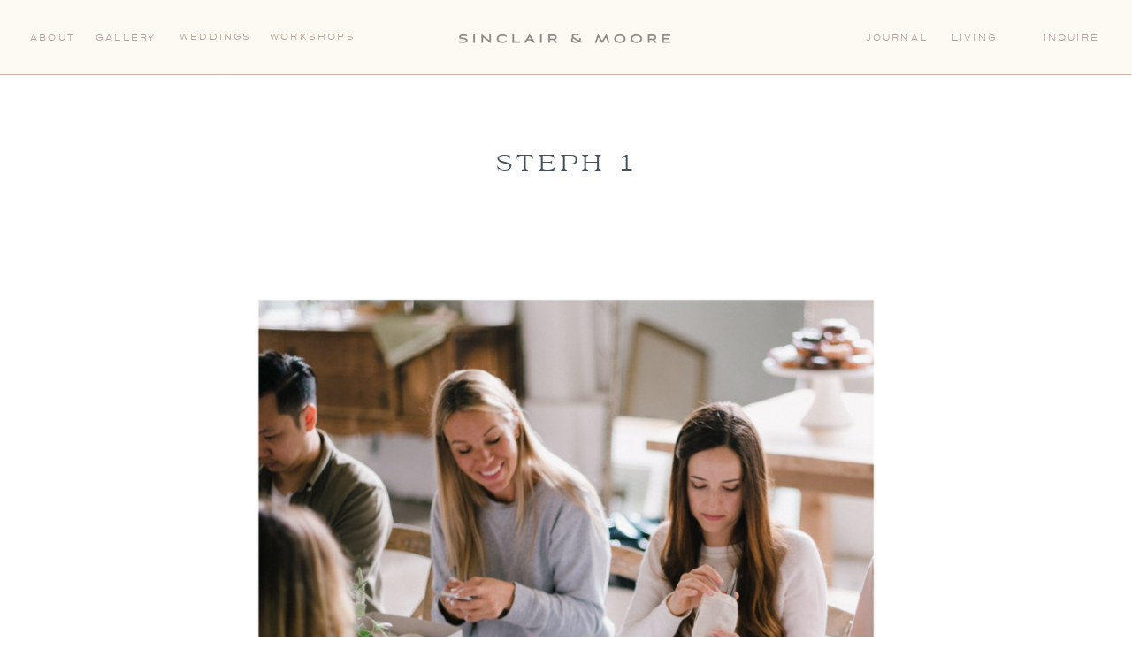

--- FILE ---
content_type: text/html; charset=UTF-8
request_url: https://sinclairandmoore.com/2018/11/through-the-eyes-of-an-attendee/steph-1/
body_size: 20757
content:
<!DOCTYPE html>
<html lang="en-US" class="d">
<head>
<link rel="stylesheet" type="text/css" href="//lib.showit.co/engine/2.6.4/showit.css" />
<meta name='robots' content='index, follow, max-image-preview:large, max-snippet:-1, max-video-preview:-1' />

	<!-- This site is optimized with the Yoast SEO plugin v26.8 - https://yoast.com/product/yoast-seo-wordpress/ -->
	<title>steph 1 - Sinclair &amp; Moore</title>
	<link rel="canonical" href="https://sinclairandmoore.com/2018/11/through-the-eyes-of-an-attendee/steph-1/" />
	<meta property="og:locale" content="en_US" />
	<meta property="og:type" content="article" />
	<meta property="og:title" content="steph 1 - Sinclair &amp; Moore" />
	<meta property="og:url" content="https://sinclairandmoore.com/2018/11/through-the-eyes-of-an-attendee/steph-1/" />
	<meta property="og:site_name" content="Sinclair &amp; Moore" />
	<meta property="og:image" content="https://sinclairandmoore.com/2018/11/through-the-eyes-of-an-attendee/steph-1" />
	<meta property="og:image:width" content="800" />
	<meta property="og:image:height" content="800" />
	<meta property="og:image:type" content="image/jpeg" />
	<meta name="twitter:card" content="summary_large_image" />
	<script type="application/ld+json" class="yoast-schema-graph">{"@context":"https://schema.org","@graph":[{"@type":"WebPage","@id":"https://sinclairandmoore.com/2018/11/through-the-eyes-of-an-attendee/steph-1/","url":"https://sinclairandmoore.com/2018/11/through-the-eyes-of-an-attendee/steph-1/","name":"steph 1 - Sinclair &amp; Moore","isPartOf":{"@id":"https://sinclairandmoore.com/#website"},"primaryImageOfPage":{"@id":"https://sinclairandmoore.com/2018/11/through-the-eyes-of-an-attendee/steph-1/#primaryimage"},"image":{"@id":"https://sinclairandmoore.com/2018/11/through-the-eyes-of-an-attendee/steph-1/#primaryimage"},"thumbnailUrl":"https://sinclairandmoore.com/wp-content/uploads/2018/11/steph-1.jpg","datePublished":"2018-11-20T19:25:09+00:00","breadcrumb":{"@id":"https://sinclairandmoore.com/2018/11/through-the-eyes-of-an-attendee/steph-1/#breadcrumb"},"inLanguage":"en-US","potentialAction":[{"@type":"ReadAction","target":["https://sinclairandmoore.com/2018/11/through-the-eyes-of-an-attendee/steph-1/"]}]},{"@type":"ImageObject","inLanguage":"en-US","@id":"https://sinclairandmoore.com/2018/11/through-the-eyes-of-an-attendee/steph-1/#primaryimage","url":"https://sinclairandmoore.com/wp-content/uploads/2018/11/steph-1.jpg","contentUrl":"https://sinclairandmoore.com/wp-content/uploads/2018/11/steph-1.jpg","width":800,"height":800},{"@type":"BreadcrumbList","@id":"https://sinclairandmoore.com/2018/11/through-the-eyes-of-an-attendee/steph-1/#breadcrumb","itemListElement":[{"@type":"ListItem","position":1,"name":"through the eyes of an attendee","item":"https://sinclairandmoore.com/2018/11/through-the-eyes-of-an-attendee/"},{"@type":"ListItem","position":2,"name":"steph 1"}]},{"@type":"WebSite","@id":"https://sinclairandmoore.com/#website","url":"https://sinclairandmoore.com/","name":"Sinclair &amp; Moore","description":"Luxury Wedding Planning and Event Design by Sinclair and Moore","potentialAction":[{"@type":"SearchAction","target":{"@type":"EntryPoint","urlTemplate":"https://sinclairandmoore.com/?s={search_term_string}"},"query-input":{"@type":"PropertyValueSpecification","valueRequired":true,"valueName":"search_term_string"}}],"inLanguage":"en-US"}]}</script>
	<!-- / Yoast SEO plugin. -->


<link rel="alternate" type="application/rss+xml" title="Sinclair &amp; Moore &raquo; Feed" href="https://sinclairandmoore.com/feed/" />
<link rel="alternate" type="application/rss+xml" title="Sinclair &amp; Moore &raquo; Comments Feed" href="https://sinclairandmoore.com/comments/feed/" />
<link rel="alternate" type="application/rss+xml" title="Sinclair &amp; Moore &raquo; steph 1 Comments Feed" href="https://sinclairandmoore.com/2018/11/through-the-eyes-of-an-attendee/steph-1/feed/" />
		<!-- This site uses the Google Analytics by MonsterInsights plugin v9.11.1 - Using Analytics tracking - https://www.monsterinsights.com/ -->
		<!-- Note: MonsterInsights is not currently configured on this site. The site owner needs to authenticate with Google Analytics in the MonsterInsights settings panel. -->
					<!-- No tracking code set -->
				<!-- / Google Analytics by MonsterInsights -->
		<script type="text/javascript">
/* <![CDATA[ */
window._wpemojiSettings = {"baseUrl":"https:\/\/s.w.org\/images\/core\/emoji\/16.0.1\/72x72\/","ext":".png","svgUrl":"https:\/\/s.w.org\/images\/core\/emoji\/16.0.1\/svg\/","svgExt":".svg","source":{"concatemoji":"https:\/\/sinclairandmoore.com\/wp-includes\/js\/wp-emoji-release.min.js?ver=6.8.3"}};
/*! This file is auto-generated */
!function(s,n){var o,i,e;function c(e){try{var t={supportTests:e,timestamp:(new Date).valueOf()};sessionStorage.setItem(o,JSON.stringify(t))}catch(e){}}function p(e,t,n){e.clearRect(0,0,e.canvas.width,e.canvas.height),e.fillText(t,0,0);var t=new Uint32Array(e.getImageData(0,0,e.canvas.width,e.canvas.height).data),a=(e.clearRect(0,0,e.canvas.width,e.canvas.height),e.fillText(n,0,0),new Uint32Array(e.getImageData(0,0,e.canvas.width,e.canvas.height).data));return t.every(function(e,t){return e===a[t]})}function u(e,t){e.clearRect(0,0,e.canvas.width,e.canvas.height),e.fillText(t,0,0);for(var n=e.getImageData(16,16,1,1),a=0;a<n.data.length;a++)if(0!==n.data[a])return!1;return!0}function f(e,t,n,a){switch(t){case"flag":return n(e,"\ud83c\udff3\ufe0f\u200d\u26a7\ufe0f","\ud83c\udff3\ufe0f\u200b\u26a7\ufe0f")?!1:!n(e,"\ud83c\udde8\ud83c\uddf6","\ud83c\udde8\u200b\ud83c\uddf6")&&!n(e,"\ud83c\udff4\udb40\udc67\udb40\udc62\udb40\udc65\udb40\udc6e\udb40\udc67\udb40\udc7f","\ud83c\udff4\u200b\udb40\udc67\u200b\udb40\udc62\u200b\udb40\udc65\u200b\udb40\udc6e\u200b\udb40\udc67\u200b\udb40\udc7f");case"emoji":return!a(e,"\ud83e\udedf")}return!1}function g(e,t,n,a){var r="undefined"!=typeof WorkerGlobalScope&&self instanceof WorkerGlobalScope?new OffscreenCanvas(300,150):s.createElement("canvas"),o=r.getContext("2d",{willReadFrequently:!0}),i=(o.textBaseline="top",o.font="600 32px Arial",{});return e.forEach(function(e){i[e]=t(o,e,n,a)}),i}function t(e){var t=s.createElement("script");t.src=e,t.defer=!0,s.head.appendChild(t)}"undefined"!=typeof Promise&&(o="wpEmojiSettingsSupports",i=["flag","emoji"],n.supports={everything:!0,everythingExceptFlag:!0},e=new Promise(function(e){s.addEventListener("DOMContentLoaded",e,{once:!0})}),new Promise(function(t){var n=function(){try{var e=JSON.parse(sessionStorage.getItem(o));if("object"==typeof e&&"number"==typeof e.timestamp&&(new Date).valueOf()<e.timestamp+604800&&"object"==typeof e.supportTests)return e.supportTests}catch(e){}return null}();if(!n){if("undefined"!=typeof Worker&&"undefined"!=typeof OffscreenCanvas&&"undefined"!=typeof URL&&URL.createObjectURL&&"undefined"!=typeof Blob)try{var e="postMessage("+g.toString()+"("+[JSON.stringify(i),f.toString(),p.toString(),u.toString()].join(",")+"));",a=new Blob([e],{type:"text/javascript"}),r=new Worker(URL.createObjectURL(a),{name:"wpTestEmojiSupports"});return void(r.onmessage=function(e){c(n=e.data),r.terminate(),t(n)})}catch(e){}c(n=g(i,f,p,u))}t(n)}).then(function(e){for(var t in e)n.supports[t]=e[t],n.supports.everything=n.supports.everything&&n.supports[t],"flag"!==t&&(n.supports.everythingExceptFlag=n.supports.everythingExceptFlag&&n.supports[t]);n.supports.everythingExceptFlag=n.supports.everythingExceptFlag&&!n.supports.flag,n.DOMReady=!1,n.readyCallback=function(){n.DOMReady=!0}}).then(function(){return e}).then(function(){var e;n.supports.everything||(n.readyCallback(),(e=n.source||{}).concatemoji?t(e.concatemoji):e.wpemoji&&e.twemoji&&(t(e.twemoji),t(e.wpemoji)))}))}((window,document),window._wpemojiSettings);
/* ]]> */
</script>
<style id='wp-emoji-styles-inline-css' type='text/css'>

	img.wp-smiley, img.emoji {
		display: inline !important;
		border: none !important;
		box-shadow: none !important;
		height: 1em !important;
		width: 1em !important;
		margin: 0 0.07em !important;
		vertical-align: -0.1em !important;
		background: none !important;
		padding: 0 !important;
	}
</style>
<link rel='stylesheet' id='wp-block-library-css' href='https://sinclairandmoore.com/wp-includes/css/dist/block-library/style.min.css?ver=6.8.3' type='text/css' media='all' />
<style id='classic-theme-styles-inline-css' type='text/css'>
/*! This file is auto-generated */
.wp-block-button__link{color:#fff;background-color:#32373c;border-radius:9999px;box-shadow:none;text-decoration:none;padding:calc(.667em + 2px) calc(1.333em + 2px);font-size:1.125em}.wp-block-file__button{background:#32373c;color:#fff;text-decoration:none}
</style>
<link rel='stylesheet' id='wp-components-css' href='https://sinclairandmoore.com/wp-includes/css/dist/components/style.min.css?ver=6.8.3' type='text/css' media='all' />
<link rel='stylesheet' id='wp-preferences-css' href='https://sinclairandmoore.com/wp-includes/css/dist/preferences/style.min.css?ver=6.8.3' type='text/css' media='all' />
<link rel='stylesheet' id='wp-block-editor-css' href='https://sinclairandmoore.com/wp-includes/css/dist/block-editor/style.min.css?ver=6.8.3' type='text/css' media='all' />
<link rel='stylesheet' id='popup-maker-block-library-style-css' href='https://sinclairandmoore.com/wp-content/plugins/popup-maker/dist/packages/block-library-style.css?ver=dbea705cfafe089d65f1' type='text/css' media='all' />
<style id='global-styles-inline-css' type='text/css'>
:root{--wp--preset--aspect-ratio--square: 1;--wp--preset--aspect-ratio--4-3: 4/3;--wp--preset--aspect-ratio--3-4: 3/4;--wp--preset--aspect-ratio--3-2: 3/2;--wp--preset--aspect-ratio--2-3: 2/3;--wp--preset--aspect-ratio--16-9: 16/9;--wp--preset--aspect-ratio--9-16: 9/16;--wp--preset--color--black: #000000;--wp--preset--color--cyan-bluish-gray: #abb8c3;--wp--preset--color--white: #ffffff;--wp--preset--color--pale-pink: #f78da7;--wp--preset--color--vivid-red: #cf2e2e;--wp--preset--color--luminous-vivid-orange: #ff6900;--wp--preset--color--luminous-vivid-amber: #fcb900;--wp--preset--color--light-green-cyan: #7bdcb5;--wp--preset--color--vivid-green-cyan: #00d084;--wp--preset--color--pale-cyan-blue: #8ed1fc;--wp--preset--color--vivid-cyan-blue: #0693e3;--wp--preset--color--vivid-purple: #9b51e0;--wp--preset--gradient--vivid-cyan-blue-to-vivid-purple: linear-gradient(135deg,rgba(6,147,227,1) 0%,rgb(155,81,224) 100%);--wp--preset--gradient--light-green-cyan-to-vivid-green-cyan: linear-gradient(135deg,rgb(122,220,180) 0%,rgb(0,208,130) 100%);--wp--preset--gradient--luminous-vivid-amber-to-luminous-vivid-orange: linear-gradient(135deg,rgba(252,185,0,1) 0%,rgba(255,105,0,1) 100%);--wp--preset--gradient--luminous-vivid-orange-to-vivid-red: linear-gradient(135deg,rgba(255,105,0,1) 0%,rgb(207,46,46) 100%);--wp--preset--gradient--very-light-gray-to-cyan-bluish-gray: linear-gradient(135deg,rgb(238,238,238) 0%,rgb(169,184,195) 100%);--wp--preset--gradient--cool-to-warm-spectrum: linear-gradient(135deg,rgb(74,234,220) 0%,rgb(151,120,209) 20%,rgb(207,42,186) 40%,rgb(238,44,130) 60%,rgb(251,105,98) 80%,rgb(254,248,76) 100%);--wp--preset--gradient--blush-light-purple: linear-gradient(135deg,rgb(255,206,236) 0%,rgb(152,150,240) 100%);--wp--preset--gradient--blush-bordeaux: linear-gradient(135deg,rgb(254,205,165) 0%,rgb(254,45,45) 50%,rgb(107,0,62) 100%);--wp--preset--gradient--luminous-dusk: linear-gradient(135deg,rgb(255,203,112) 0%,rgb(199,81,192) 50%,rgb(65,88,208) 100%);--wp--preset--gradient--pale-ocean: linear-gradient(135deg,rgb(255,245,203) 0%,rgb(182,227,212) 50%,rgb(51,167,181) 100%);--wp--preset--gradient--electric-grass: linear-gradient(135deg,rgb(202,248,128) 0%,rgb(113,206,126) 100%);--wp--preset--gradient--midnight: linear-gradient(135deg,rgb(2,3,129) 0%,rgb(40,116,252) 100%);--wp--preset--font-size--small: 13px;--wp--preset--font-size--medium: 20px;--wp--preset--font-size--large: 36px;--wp--preset--font-size--x-large: 42px;--wp--preset--spacing--20: 0.44rem;--wp--preset--spacing--30: 0.67rem;--wp--preset--spacing--40: 1rem;--wp--preset--spacing--50: 1.5rem;--wp--preset--spacing--60: 2.25rem;--wp--preset--spacing--70: 3.38rem;--wp--preset--spacing--80: 5.06rem;--wp--preset--shadow--natural: 6px 6px 9px rgba(0, 0, 0, 0.2);--wp--preset--shadow--deep: 12px 12px 50px rgba(0, 0, 0, 0.4);--wp--preset--shadow--sharp: 6px 6px 0px rgba(0, 0, 0, 0.2);--wp--preset--shadow--outlined: 6px 6px 0px -3px rgba(255, 255, 255, 1), 6px 6px rgba(0, 0, 0, 1);--wp--preset--shadow--crisp: 6px 6px 0px rgba(0, 0, 0, 1);}:where(.is-layout-flex){gap: 0.5em;}:where(.is-layout-grid){gap: 0.5em;}body .is-layout-flex{display: flex;}.is-layout-flex{flex-wrap: wrap;align-items: center;}.is-layout-flex > :is(*, div){margin: 0;}body .is-layout-grid{display: grid;}.is-layout-grid > :is(*, div){margin: 0;}:where(.wp-block-columns.is-layout-flex){gap: 2em;}:where(.wp-block-columns.is-layout-grid){gap: 2em;}:where(.wp-block-post-template.is-layout-flex){gap: 1.25em;}:where(.wp-block-post-template.is-layout-grid){gap: 1.25em;}.has-black-color{color: var(--wp--preset--color--black) !important;}.has-cyan-bluish-gray-color{color: var(--wp--preset--color--cyan-bluish-gray) !important;}.has-white-color{color: var(--wp--preset--color--white) !important;}.has-pale-pink-color{color: var(--wp--preset--color--pale-pink) !important;}.has-vivid-red-color{color: var(--wp--preset--color--vivid-red) !important;}.has-luminous-vivid-orange-color{color: var(--wp--preset--color--luminous-vivid-orange) !important;}.has-luminous-vivid-amber-color{color: var(--wp--preset--color--luminous-vivid-amber) !important;}.has-light-green-cyan-color{color: var(--wp--preset--color--light-green-cyan) !important;}.has-vivid-green-cyan-color{color: var(--wp--preset--color--vivid-green-cyan) !important;}.has-pale-cyan-blue-color{color: var(--wp--preset--color--pale-cyan-blue) !important;}.has-vivid-cyan-blue-color{color: var(--wp--preset--color--vivid-cyan-blue) !important;}.has-vivid-purple-color{color: var(--wp--preset--color--vivid-purple) !important;}.has-black-background-color{background-color: var(--wp--preset--color--black) !important;}.has-cyan-bluish-gray-background-color{background-color: var(--wp--preset--color--cyan-bluish-gray) !important;}.has-white-background-color{background-color: var(--wp--preset--color--white) !important;}.has-pale-pink-background-color{background-color: var(--wp--preset--color--pale-pink) !important;}.has-vivid-red-background-color{background-color: var(--wp--preset--color--vivid-red) !important;}.has-luminous-vivid-orange-background-color{background-color: var(--wp--preset--color--luminous-vivid-orange) !important;}.has-luminous-vivid-amber-background-color{background-color: var(--wp--preset--color--luminous-vivid-amber) !important;}.has-light-green-cyan-background-color{background-color: var(--wp--preset--color--light-green-cyan) !important;}.has-vivid-green-cyan-background-color{background-color: var(--wp--preset--color--vivid-green-cyan) !important;}.has-pale-cyan-blue-background-color{background-color: var(--wp--preset--color--pale-cyan-blue) !important;}.has-vivid-cyan-blue-background-color{background-color: var(--wp--preset--color--vivid-cyan-blue) !important;}.has-vivid-purple-background-color{background-color: var(--wp--preset--color--vivid-purple) !important;}.has-black-border-color{border-color: var(--wp--preset--color--black) !important;}.has-cyan-bluish-gray-border-color{border-color: var(--wp--preset--color--cyan-bluish-gray) !important;}.has-white-border-color{border-color: var(--wp--preset--color--white) !important;}.has-pale-pink-border-color{border-color: var(--wp--preset--color--pale-pink) !important;}.has-vivid-red-border-color{border-color: var(--wp--preset--color--vivid-red) !important;}.has-luminous-vivid-orange-border-color{border-color: var(--wp--preset--color--luminous-vivid-orange) !important;}.has-luminous-vivid-amber-border-color{border-color: var(--wp--preset--color--luminous-vivid-amber) !important;}.has-light-green-cyan-border-color{border-color: var(--wp--preset--color--light-green-cyan) !important;}.has-vivid-green-cyan-border-color{border-color: var(--wp--preset--color--vivid-green-cyan) !important;}.has-pale-cyan-blue-border-color{border-color: var(--wp--preset--color--pale-cyan-blue) !important;}.has-vivid-cyan-blue-border-color{border-color: var(--wp--preset--color--vivid-cyan-blue) !important;}.has-vivid-purple-border-color{border-color: var(--wp--preset--color--vivid-purple) !important;}.has-vivid-cyan-blue-to-vivid-purple-gradient-background{background: var(--wp--preset--gradient--vivid-cyan-blue-to-vivid-purple) !important;}.has-light-green-cyan-to-vivid-green-cyan-gradient-background{background: var(--wp--preset--gradient--light-green-cyan-to-vivid-green-cyan) !important;}.has-luminous-vivid-amber-to-luminous-vivid-orange-gradient-background{background: var(--wp--preset--gradient--luminous-vivid-amber-to-luminous-vivid-orange) !important;}.has-luminous-vivid-orange-to-vivid-red-gradient-background{background: var(--wp--preset--gradient--luminous-vivid-orange-to-vivid-red) !important;}.has-very-light-gray-to-cyan-bluish-gray-gradient-background{background: var(--wp--preset--gradient--very-light-gray-to-cyan-bluish-gray) !important;}.has-cool-to-warm-spectrum-gradient-background{background: var(--wp--preset--gradient--cool-to-warm-spectrum) !important;}.has-blush-light-purple-gradient-background{background: var(--wp--preset--gradient--blush-light-purple) !important;}.has-blush-bordeaux-gradient-background{background: var(--wp--preset--gradient--blush-bordeaux) !important;}.has-luminous-dusk-gradient-background{background: var(--wp--preset--gradient--luminous-dusk) !important;}.has-pale-ocean-gradient-background{background: var(--wp--preset--gradient--pale-ocean) !important;}.has-electric-grass-gradient-background{background: var(--wp--preset--gradient--electric-grass) !important;}.has-midnight-gradient-background{background: var(--wp--preset--gradient--midnight) !important;}.has-small-font-size{font-size: var(--wp--preset--font-size--small) !important;}.has-medium-font-size{font-size: var(--wp--preset--font-size--medium) !important;}.has-large-font-size{font-size: var(--wp--preset--font-size--large) !important;}.has-x-large-font-size{font-size: var(--wp--preset--font-size--x-large) !important;}
:where(.wp-block-post-template.is-layout-flex){gap: 1.25em;}:where(.wp-block-post-template.is-layout-grid){gap: 1.25em;}
:where(.wp-block-columns.is-layout-flex){gap: 2em;}:where(.wp-block-columns.is-layout-grid){gap: 2em;}
:root :where(.wp-block-pullquote){font-size: 1.5em;line-height: 1.6;}
</style>
<link rel='stylesheet' id='contact-form-7-css' href='https://sinclairandmoore.com/wp-content/plugins/contact-form-7/includes/css/styles.css?ver=6.1.4' type='text/css' media='all' />
<link rel='stylesheet' id='pub-style-css' href='https://sinclairandmoore.com/wp-content/themes/showit/pubs/9dl5nxqtsi-pvsjozyk3eq/20260122185530Swbqx6q/assets/pub.css?ver=1769108141' type='text/css' media='all' />
<script type="text/javascript" src="https://sinclairandmoore.com/wp-includes/js/jquery/jquery.min.js?ver=3.7.1" id="jquery-core-js"></script>
<script type="text/javascript" id="jquery-core-js-after">
/* <![CDATA[ */
$ = jQuery;
/* ]]> */
</script>
<script type="text/javascript" src="https://sinclairandmoore.com/wp-content/themes/showit/pubs/9dl5nxqtsi-pvsjozyk3eq/20260122185530Swbqx6q/assets/pub.js?ver=1769108141" id="pub-script-js"></script>
<link rel="https://api.w.org/" href="https://sinclairandmoore.com/wp-json/" /><link rel="alternate" title="JSON" type="application/json" href="https://sinclairandmoore.com/wp-json/wp/v2/media/8951" /><link rel="EditURI" type="application/rsd+xml" title="RSD" href="https://sinclairandmoore.com/xmlrpc.php?rsd" />
<link rel='shortlink' href='https://sinclairandmoore.com/?p=8951' />
<link rel="alternate" title="oEmbed (JSON)" type="application/json+oembed" href="https://sinclairandmoore.com/wp-json/oembed/1.0/embed?url=https%3A%2F%2Fsinclairandmoore.com%2F2018%2F11%2Fthrough-the-eyes-of-an-attendee%2Fsteph-1%2F" />
<link rel="alternate" title="oEmbed (XML)" type="text/xml+oembed" href="https://sinclairandmoore.com/wp-json/oembed/1.0/embed?url=https%3A%2F%2Fsinclairandmoore.com%2F2018%2F11%2Fthrough-the-eyes-of-an-attendee%2Fsteph-1%2F&#038;format=xml" />
<link rel="icon" href="https://sinclairandmoore.com/wp-content/uploads/2023/10/SM_Favicon_Oyster.png" sizes="32x32" />
<link rel="icon" href="https://sinclairandmoore.com/wp-content/uploads/2023/10/SM_Favicon_Oyster.png" sizes="192x192" />
<link rel="apple-touch-icon" href="https://sinclairandmoore.com/wp-content/uploads/2023/10/SM_Favicon_Oyster.png" />
<meta name="msapplication-TileImage" content="https://sinclairandmoore.com/wp-content/uploads/2023/10/SM_Favicon_Oyster.png" />

<meta charset="UTF-8" />
<meta name="viewport" content="width=device-width, initial-scale=1" />
<link rel="icon" type="image/png" href="//static.showit.co/200/sekQLudnTzOvyyDAfKB_Qw/135850/sm_favicon_oyster.png" />
<link rel="preconnect" href="https://static.showit.co" />

<link rel="preconnect" href="https://fonts.googleapis.com">
<link rel="preconnect" href="https://fonts.gstatic.com" crossorigin>
<link href="https://fonts.googleapis.com/css?family=EB+Garamond:italic|Baskervville:regular" rel="stylesheet" type="text/css"/>
<style>
@font-face{font-family:Levitate;src:url('//static.showit.co/file/aqSX_zdvS12QiTBzswBwvA/shared/levitate-regular-webfont.woff');}
</style>
<script id="init_data" type="application/json">
{"mobile":{"w":320,"defaultTrIn":{"type":"fade","duration":1},"defaultTrOut":{"type":"fade","duration":1},"bgMediaType":"none","bgFillType":"color","bgColor":"colors-7"},"desktop":{"w":1200,"defaultTrIn":{"type":"fade"},"defaultTrOut":{"type":"fade"},"bgColor":"colors-7","bgMediaType":"none","bgFillType":"color"},"sid":"9dl5nxqtsi-pvsjozyk3eq","break":768,"assetURL":"//static.showit.co","contactFormId":"135850/260936","cfAction":"aHR0cHM6Ly9jbGllbnRzZXJ2aWNlLnNob3dpdC5jby9jb250YWN0Zm9ybQ==","sgAction":"aHR0cHM6Ly9jbGllbnRzZXJ2aWNlLnNob3dpdC5jby9zb2NpYWxncmlk","blockData":[{"slug":"menu","visible":"d","states":[],"d":{"h":85,"w":1200,"locking":{"side":"st"},"bgFillType":"color","bgColor":"colors-4","bgMediaType":"none"},"m":{"h":63,"w":320,"locking":{"side":"st"},"bgFillType":"color","bgColor":"colors-4","bgMediaType":"none"}},{"slug":"menu-mobile","visible":"m","states":[],"d":{"h":400,"w":1200,"bgFillType":"color","bgColor":"colors-4","bgMediaType":"none"},"m":{"h":63,"w":320,"locking":{"side":"st"},"bgFillType":"color","bgColor":"colors-4","bgMediaType":"none"}},{"slug":"mobile-open","visible":"m","states":[],"d":{"h":400,"w":1200,"bgFillType":"color","bgColor":"colors-4","bgMediaType":"none"},"m":{"h":621,"w":320,"locking":{"side":"t"},"bgFillType":"color","bgColor":"colors-4","bgMediaType":"none"}},{"slug":"post-title","visible":"a","states":[],"d":{"h":193,"w":1200,"nature":"dH","bgFillType":"color","bgColor":"colors-7","bgMediaType":"none"},"m":{"h":221,"w":320,"nature":"dH","bgFillType":"color","bgColor":"colors-7","bgMediaType":"none"}},{"slug":"post-content","visible":"a","states":[],"d":{"h":1261,"w":1200,"nature":"dH","bgFillType":"color","bgColor":"#000000:0","bgMediaType":"none"},"m":{"h":2115,"w":320,"nature":"dH","bgFillType":"color","bgColor":"#FFFFFF","bgMediaType":"none"}},{"slug":"post-comments","visible":"a","states":[],"d":{"h":67,"w":1200,"bgFillType":"color","bgColor":"colors-7","bgMediaType":"none"},"m":{"h":60,"w":320,"bgFillType":"color","bgColor":"colors-7","bgMediaType":"none"}},{"slug":"comments","visible":"a","states":[],"d":{"h":58,"w":1200,"nature":"dH","bgFillType":"color","bgColor":"colors-7","bgMediaType":"none"},"m":{"h":53,"w":320,"nature":"dH","bgFillType":"color","bgColor":"colors-7","bgMediaType":"none"}},{"slug":"comment-form","visible":"a","states":[],"d":{"h":192,"w":1200,"nature":"dH","bgFillType":"color","bgColor":"colors-7","bgMediaType":"none"},"m":{"h":45,"w":320,"nature":"dH","bgFillType":"color","bgColor":"colors-7","bgMediaType":"none"}},{"slug":"pagination","visible":"a","states":[],"d":{"h":71,"w":1200,"bgFillType":"color","bgColor":"colors-7","bgMediaType":"none"},"m":{"h":73,"w":320,"bgFillType":"color","bgColor":"colors-7","bgMediaType":"none"}},{"slug":"top-posts","visible":"a","states":[{"d":{"bgFillType":"color","bgColor":"#000000:0","bgMediaType":"none"},"m":{"bgFillType":"color","bgColor":"#000000:0","bgMediaType":"none"},"slug":"view-2"},{"d":{"bgFillType":"color","bgColor":"#000000:0","bgMediaType":"none"},"m":{"bgFillType":"color","bgColor":"#000000:0","bgMediaType":"none"},"slug":"view-1"},{"d":{"bgFillType":"color","bgColor":"#000000:0","bgMediaType":"none"},"m":{"bgFillType":"color","bgColor":"#000000:0","bgMediaType":"none"},"slug":"view-3"}],"d":{"h":607,"w":1200,"nature":"dH","bgFillType":"color","bgColor":"colors-4","bgMediaType":"none"},"m":{"h":1441,"w":320,"nature":"dH","bgFillType":"color","bgColor":"colors-4","bgMediaType":"none"},"wpPostLookup":true,"stateTrans":[{},{},{}]},{"slug":"newsletter-sign-up-main","visible":"a","states":[],"d":{"h":600,"w":1200,"nature":"wH","stateTrIn":{"type":"fade","duration":0.5},"bgFillType":"color","bgColor":"#000000:0","bgMediaType":"image","bgImage":{"key":"jKOJ-kvGSqaf9AgaX_XJ2Q/135850/rr_moore_spring23_128.jpg","aspect_ratio":1.50037,"title":"RR_Moore_Spring23_128","type":"asset"},"bgOpacity":100,"bgPos":"cm","bgScale":"cover","bgScroll":"p"},"m":{"h":596,"w":320,"bgFillType":"color","bgColor":"#000000:0","bgMediaType":"image","bgImage":{"key":"jKOJ-kvGSqaf9AgaX_XJ2Q/135850/rr_moore_spring23_128.jpg","aspect_ratio":1.50037,"title":"RR_Moore_Spring23_128","type":"asset"},"bgOpacity":100,"bgPos":"cm","bgScale":"cover","bgScroll":"p"}},{"slug":"footer-main","visible":"a","states":[],"d":{"h":351,"w":1200,"bgFillType":"color","bgColor":"colors-4","bgMediaType":"none"},"m":{"h":453,"w":320,"bgFillType":"color","bgColor":"colors-4","bgMediaType":"none"}},{"slug":"instagram-newsletter","visible":"a","states":[],"d":{"h":283,"w":1200,"bgFillType":"color","bgColor":"colors-4","bgMediaType":"none"},"m":{"h":183,"w":320,"bgFillType":"color","bgColor":"colors-4","bgMediaType":"none"}}],"elementData":[{"type":"graphic","visible":"a","id":"menu_0","blockId":"menu","m":{"x":8,"y":18,"w":224,"h":28,"a":0},"d":{"x":473,"y":27,"w":255,"h":32,"a":0},"c":{"key":"8wk18y64Sc-l-gti8EToLQ/shared/sm_alternate_logo_oyster.png","aspect_ratio":7.98138}},{"type":"line","visible":"a","id":"menu_1","blockId":"menu","m":{"x":-10,"y":62,"w":340,"a":0},"d":{"x":0,"y":84,"w":1200,"h":1,"a":0,"lockH":"s"}},{"type":"text","visible":"d","id":"menu_2","blockId":"menu","m":{"x":109,"y":37,"w":102,"h":17,"a":0},"d":{"x":983,"y":35,"w":65,"h":17,"a":0,"lockH":"r"}},{"type":"text","visible":"d","id":"menu_3","blockId":"menu","m":{"x":101,"y":38,"w":102,"h":17,"a":0},"d":{"x":1061,"y":35,"w":102,"h":17,"a":0,"lockH":"r"}},{"type":"text","visible":"d","id":"menu_5","blockId":"menu","m":{"x":117,"y":46,"w":102,"h":17,"a":0},"d":{"x":108,"y":35,"w":73,"h":17,"a":0,"lockH":"l"}},{"type":"text","visible":"d","id":"menu_6","blockId":"menu","m":{"x":109,"y":37,"w":102,"h":17,"a":0},"d":{"x":305,"y":34,"w":102,"h":17,"a":0,"lockH":"l"}},{"type":"text","visible":"d","id":"menu_7","blockId":"menu","m":{"x":101,"y":37,"w":102,"h":17,"a":0},"d":{"x":34,"y":35,"w":61,"h":17,"a":0,"lockH":"l"}},{"type":"text","visible":"d","id":"menu_8","blockId":"menu","m":{"x":117,"y":46,"w":102,"h":17,"a":0},"d":{"x":203,"y":34,"w":76,"h":17,"a":0,"lockH":"l"}},{"type":"icon","visible":"m","id":"menu_9","blockId":"menu","m":{"x":283,"y":19,"w":25,"h":25,"a":0},"d":{"x":550,"y":-7,"w":100,"h":100,"a":0}},{"type":"text","visible":"d","id":"menu_10","blockId":"menu","m":{"x":117,"y":37,"w":102,"h":17,"a":0},"d":{"x":884,"y":35,"w":85,"h":17,"a":0,"lockH":"r"}},{"type":"graphic","visible":"a","id":"menu-mobile_0","blockId":"menu-mobile","m":{"x":8,"y":18,"w":224,"h":28,"a":0},"d":{"x":180,"y":148,"w":840,"h":105,"a":0},"c":{"key":"8wk18y64Sc-l-gti8EToLQ/shared/sm_alternate_logo_oyster.png","aspect_ratio":7.98138}},{"type":"icon","visible":"a","id":"menu-mobile_1","blockId":"menu-mobile","m":{"x":283,"y":19,"w":25,"h":26,"a":0},"d":{"x":550,"y":150,"w":100,"h":100,"a":0},"pc":[{"type":"show","block":"mobile-open"}]},{"type":"line","visible":"a","id":"menu-mobile_2","blockId":"menu-mobile","m":{"x":-8,"y":62,"w":337,"h":1,"a":0},"d":{"x":360,"y":199,"w":480,"h":3,"a":0}},{"type":"text","visible":"a","id":"mobile-open_0","blockId":"mobile-open","m":{"x":119,"y":336,"w":84,"h":20,"a":0},"d":{"x":558,"y":190,"w":84,"h":20,"a":0}},{"type":"text","visible":"a","id":"mobile-open_1","blockId":"mobile-open","m":{"x":119,"y":58,"w":84,"h":20,"a":0},"d":{"x":558,"y":190,"w":84,"h":20,"a":0}},{"type":"text","visible":"a","id":"mobile-open_2","blockId":"mobile-open","m":{"x":119,"y":98,"w":84,"h":20,"a":0},"d":{"x":558,"y":190,"w":84,"h":20,"a":0}},{"type":"text","visible":"a","id":"mobile-open_3","blockId":"mobile-open","m":{"x":113,"y":137,"w":95,"h":20,"a":0},"d":{"x":558,"y":190,"w":84,"h":20,"a":0}},{"type":"text","visible":"a","id":"mobile-open_4","blockId":"mobile-open","m":{"x":110,"y":177,"w":101,"h":20,"a":0},"d":{"x":558,"y":190,"w":84,"h":20,"a":0}},{"type":"text","visible":"a","id":"mobile-open_5","blockId":"mobile-open","m":{"x":119,"y":217,"w":84,"h":20,"a":0},"d":{"x":558,"y":190,"w":84,"h":20,"a":0}},{"type":"text","visible":"a","id":"mobile-open_6","blockId":"mobile-open","m":{"x":44,"y":296,"w":233,"h":20,"a":0},"d":{"x":558,"y":190,"w":84,"h":20,"a":0}},{"type":"icon","visible":"a","id":"mobile-open_7","blockId":"mobile-open","m":{"x":283,"y":9,"w":25,"h":26,"a":0},"d":{"x":550,"y":150,"w":100,"h":100,"a":0},"pc":[{"type":"hide","block":"mobile-open"}]},{"type":"icon","visible":"a","id":"mobile-open_8","blockId":"mobile-open","m":{"x":128,"y":577,"w":25,"h":26,"a":0},"d":{"x":550,"y":150,"w":100,"h":100,"a":0}},{"type":"icon","visible":"a","id":"mobile-open_9","blockId":"mobile-open","m":{"x":168,"y":577,"w":25,"h":26,"a":0},"d":{"x":550,"y":150,"w":100,"h":100,"a":0}},{"type":"text","visible":"a","id":"mobile-open_10","blockId":"mobile-open","m":{"x":180,"y":17,"w":102,"h":8,"a":0},"d":{"x":549,"y":192,"w":102,"h":17,"a":0},"pc":[{"type":"hide","block":"mobile-open"}]},{"type":"graphic","visible":"a","id":"mobile-open_11","blockId":"mobile-open","m":{"x":47,"y":393,"w":227,"h":153,"a":0},"d":{"x":390,"y":60,"w":420,"h":280,"a":0},"c":{"key":"b2C2i5UtSSWUbWg5KMQPZw/shared/sinclair_and_moore_crane_wedding_22_copy.jpg","aspect_ratio":1.49953}},{"type":"graphic","visible":"a","id":"mobile-open_12","blockId":"mobile-open","m":{"x":197,"y":364,"w":69,"h":48,"a":0},"d":{"x":390,"y":60,"w":420,"h":280,"a":0},"c":{"key":"xNPf-eDASf-dZf2gSgpNZg/shared/sm_submark_b_oyster.png","aspect_ratio":1.49933}},{"type":"text","visible":"a","id":"mobile-open_13","blockId":"mobile-open","m":{"x":119,"y":257,"w":84,"h":20,"a":0},"d":{"x":558,"y":190,"w":84,"h":20,"a":0}},{"type":"text","visible":"a","id":"post-title_0","blockId":"post-title","m":{"x":20,"y":80,"w":281,"h":93,"a":0},"d":{"x":345,"y":80,"w":511,"h":76,"a":0}},{"type":"text","visible":"a","id":"post-title_1","blockId":"post-title","m":{"x":29,"y":48,"w":263,"h":24,"a":0},"d":{"x":469,"y":38,"w":263,"h":24,"a":0}},{"type":"text","visible":"a","id":"post-content_0","blockId":"post-content","m":{"x":25,"y":33,"w":270,"h":1603,"a":0},"d":{"x":250,"y":59,"w":700,"h":1105,"a":0}},{"type":"simple","visible":"a","id":"post-comments_0","blockId":"post-comments","m":{"x":26.5,"y":48,"w":267,"h":1,"a":0},"d":{"x":-23,"y":0,"w":1223,"h":1,"a":0,"lockH":"s"}},{"type":"text","visible":"a","id":"post-comments_1","blockId":"post-comments","m":{"x":152,"y":19,"w":139,"h":22,"a":0},"d":{"x":540,"y":34,"w":262,"h":21,"a":0},"pc":[{"type":"show","block":"comment-form"}]},{"type":"text","visible":"a","id":"post-comments_2","blockId":"post-comments","m":{"x":28,"y":19,"w":108,"h":22,"a":0},"d":{"x":100,"y":34,"w":262.008,"h":18.018,"a":0},"pc":[{"type":"show","block":"comments"}]},{"type":"text","visible":"a","id":"comments_0","blockId":"comments","m":{"x":27,"y":6,"w":267,"h":41,"a":0},"d":{"x":100,"y":16,"w":698,"h":27,"a":0}},{"type":"text","visible":"a","id":"comment-form_0","blockId":"comment-form","m":{"x":27,"y":5,"w":267,"h":15,"a":0},"d":{"x":130,"y":15,"w":670,"h":42,"a":0}},{"type":"text","visible":"a","id":"pagination_0","blockId":"pagination","m":{"x":180,"y":29,"w":128,"h":17,"a":0},"d":{"x":977,"y":25,"w":195,"h":28,"a":0,"lockH":"r"}},{"type":"text","visible":"a","id":"pagination_1","blockId":"pagination","m":{"x":15,"y":28,"w":127,"h":18,"a":0},"d":{"x":29,"y":25,"w":168,"h":26,"a":0,"lockH":"l"}},{"type":"simple","visible":"a","id":"pagination_2","blockId":"pagination","m":{"x":0,"y":72,"w":320,"h":1,"a":0},"d":{"x":0,"y":70,"w":1200,"h":1,"a":180,"lockH":"s"}},{"type":"simple","visible":"a","id":"pagination_3","blockId":"pagination","m":{"x":0,"y":0,"w":320,"h":1,"a":0},"d":{"x":0,"y":0,"w":1200,"h":1,"a":180,"lockH":"s"}},{"type":"graphic","visible":"a","id":"top-posts_view-2_0","blockId":"top-posts","m":{"x":48,"y":535,"w":224,"h":301,"a":0,"lockV":"b"},"d":{"x":474,"y":74,"w":253,"h":328,"a":0},"c":{"key":"-jWTgydwSkaPVe-wxWc2ew/135850/rr_moore_spring23_118.jpg","aspect_ratio":0.71409}},{"type":"text","visible":"a","id":"top-posts_view-2_1","blockId":"top-posts","m":{"x":48,"y":851,"w":207,"h":15,"a":0,"lockV":"b"},"d":{"x":483,"y":431,"w":236,"h":24,"a":0}},{"type":"text","visible":"a","id":"top-posts_view-2_2","blockId":"top-posts","m":{"x":48,"y":877,"w":224,"h":61,"a":0,"lockV":"b"},"d":{"x":474,"y":458,"w":253,"h":75,"a":0}},{"type":"text","visible":"a","id":"top-posts_view-1_0","blockId":"top-posts","m":{"x":48,"y":366,"w":207,"h":29,"a":0},"d":{"x":101,"y":427,"w":236,"h":24,"a":0}},{"type":"text","visible":"a","id":"top-posts_view-1_1","blockId":"top-posts","m":{"x":48,"y":391,"w":224,"h":52,"a":0},"d":{"x":93,"y":454,"w":253,"h":114,"a":0}},{"type":"graphic","visible":"a","id":"top-posts_view-1_2","blockId":"top-posts","m":{"x":48,"y":49,"w":224,"h":301,"a":0},"d":{"x":93,"y":74,"w":253,"h":328,"a":0},"c":{"key":"f4wDguj_Su-qamXN7mHgXg/135850/rr_moore_spring23_040.jpg","aspect_ratio":0.75046}},{"type":"text","visible":"a","id":"top-posts_view-3_0","blockId":"top-posts","m":{"x":48,"y":1332,"w":207,"h":16,"a":0,"lockV":"b"},"d":{"x":859,"y":431,"w":236,"h":24,"a":0}},{"type":"text","visible":"a","id":"top-posts_view-3_1","blockId":"top-posts","m":{"x":46,"y":1361,"w":226,"h":68,"a":0,"lockV":"b"},"d":{"x":850,"y":460,"w":253,"h":56,"a":0}},{"type":"graphic","visible":"a","id":"top-posts_view-3_2","blockId":"top-posts","m":{"x":48,"y":1016,"w":224,"h":301,"a":0,"lockV":"b"},"d":{"x":850,"y":75,"w":253,"h":328,"a":0},"c":{"key":"eVOhWuJ9SGaW5JvRbo0-gg/135850/rr_moore_spring23_137.jpg","aspect_ratio":0.74991}},{"type":"simple","visible":"a","id":"newsletter-sign-up-main_0","blockId":"newsletter-sign-up-main","m":{"x":48,"y":123,"w":224,"h":350,"a":0},"d":{"x":262,"y":164,"w":677,"h":312,"a":0}},{"type":"simple","visible":"a","id":"newsletter-sign-up-main_1","blockId":"newsletter-sign-up-main","m":{"x":53,"y":130,"w":214,"h":337,"a":0},"d":{"x":276,"y":177,"w":650,"h":287,"a":0}},{"type":"text","visible":"a","id":"newsletter-sign-up-main_7","blockId":"newsletter-sign-up-main","m":{"x":65,"y":151,"w":194,"h":41,"a":0},"d":{"x":374,"y":225,"w":452,"h":46,"a":0}},{"type":"line","visible":"a","id":"newsletter-sign-up-main_8","blockId":"newsletter-sign-up-main","m":{"x":216,"y":157,"w":17,"a":0},"d":{"x":589,"y":237,"w":31,"h":1,"a":0}},{"type":"iframe","visible":"a","id":"newsletter-sign-up-main_9","blockId":"newsletter-sign-up-main","m":{"x":63,"y":222,"w":194,"h":203,"a":0},"d":{"x":290,"y":321,"w":620,"h":73,"a":0}},{"type":"text","visible":"a","id":"newsletter-sign-up-main_10","blockId":"newsletter-sign-up-main","m":{"x":72,"y":201,"w":176,"h":42,"a":0},"d":{"x":388,"y":287,"w":424,"h":52,"a":0}},{"type":"graphic","visible":"a","id":"footer-main_0","blockId":"footer-main","m":{"x":79,"y":32,"w":163,"h":78,"a":0},"d":{"x":448,"y":90,"w":304,"h":171,"a":0},"c":{"key":"JEbRmxxDTyqB5r0QI4VOCw/shared/sm_primary_logo_oyster.png","aspect_ratio":1.77226}},{"type":"text","visible":"a","id":"footer-main_1","blockId":"footer-main","m":{"x":49,"y":164,"w":110,"h":19,"a":0},"d":{"x":98,"y":88,"w":108,"h":18,"a":0,"lockH":"l"}},{"type":"text","visible":"a","id":"footer-main_2","blockId":"footer-main","m":{"x":49,"y":197,"w":110,"h":19,"a":0},"d":{"x":98,"y":120,"w":108,"h":18,"a":0,"lockH":"l"}},{"type":"text","visible":"a","id":"footer-main_3","blockId":"footer-main","m":{"x":49,"y":230,"w":110,"h":19,"a":0},"d":{"x":98,"y":151,"w":108,"h":18,"a":0,"lockH":"l"}},{"type":"text","visible":"a","id":"footer-main_4","blockId":"footer-main","m":{"x":196,"y":164,"w":110,"h":19,"a":0},"d":{"x":98,"y":183,"w":108,"h":18,"a":0,"lockH":"l"}},{"type":"text","visible":"a","id":"footer-main_5","blockId":"footer-main","m":{"x":196,"y":197,"w":110,"h":19,"a":0},"d":{"x":98,"y":214,"w":108,"h":18,"a":0,"lockH":"l"}},{"type":"text","visible":"a","id":"footer-main_6","blockId":"footer-main","m":{"x":196,"y":230,"w":110,"h":19,"a":0},"d":{"x":98,"y":246,"w":108,"h":18,"a":0,"lockH":"l"}},{"type":"text","visible":"a","id":"footer-main_7","blockId":"footer-main","m":{"x":97,"y":335,"w":127,"h":46,"a":0},"d":{"x":956,"y":130,"w":156,"h":62,"a":0,"lockH":"r"}},{"type":"simple","visible":"a","id":"footer-main_8","blockId":"footer-main","m":{"x":112,"y":392,"w":98,"h":22,"a":0},"d":{"x":961,"y":210,"w":145,"h":42,"a":0,"lockH":"r"}},{"type":"text","visible":"a","id":"footer-main_9","blockId":"footer-main","m":{"x":116,"y":399,"w":90,"h":7,"a":0},"d":{"x":961,"y":223,"w":145,"h":10,"a":0,"lockH":"r"}},{"type":"text","visible":"a","id":"footer-main_10","blockId":"footer-main","m":{"x":142,"y":316,"w":37,"h":14,"a":0},"d":{"x":993,"y":99,"w":76,"h":18,"a":0,"lockH":"r"}},{"type":"text","visible":"a","id":"instagram-newsletter_0","blockId":"instagram-newsletter","m":{"x":114,"y":92,"w":91.8,"h":17,"a":0},"d":{"x":1097,"y":251,"w":103,"h":19,"a":0,"lockH":"r"}},{"type":"social","visible":"a","id":"instagram-newsletter_1","blockId":"instagram-newsletter","m":{"x":-78,"y":28,"w":477,"h":90,"a":0},"d":{"x":-123,"y":48,"w":1464,"h":168,"a":0}},{"type":"text","visible":"d","id":"instagram-newsletter_2","blockId":"instagram-newsletter","m":{"x":4,"y":149,"w":320,"h":29,"a":0},"d":{"x":118,"y":255,"w":686,"h":17,"a":0,"lockH":"l"}},{"type":"simple","visible":"a","id":"instagram-newsletter_3","blockId":"instagram-newsletter","m":{"x":82,"y":110,"w":158,"h":17,"a":0},"d":{"x":482,"y":205,"w":235,"h":32,"a":0}},{"type":"text","visible":"a","id":"instagram-newsletter_4","blockId":"instagram-newsletter","m":{"x":87,"y":111,"w":148,"h":17,"a":0},"d":{"x":483,"y":211,"w":235,"h":17,"a":0}},{"type":"icon","visible":"a","id":"instagram-newsletter_5","blockId":"instagram-newsletter","m":{"x":166,"y":140,"w":25,"h":29,"a":0},"d":{"x":62,"y":252,"w":21,"h":20,"a":0,"lockH":"l"}},{"type":"icon","visible":"a","id":"instagram-newsletter_6","blockId":"instagram-newsletter","m":{"x":130,"y":142,"w":25,"h":27,"a":0},"d":{"x":32,"y":252,"w":21,"h":20,"a":0,"lockH":"l"}},{"type":"text","visible":"d","id":"instagram-newsletter_7","blockId":"instagram-newsletter","m":{"x":214,"y":178,"w":100,"h":10,"a":0},"d":{"x":701,"y":255,"w":396,"h":17,"a":0,"lockH":"r"}},{"type":"line","visible":"d","id":"instagram-newsletter_8","blockId":"instagram-newsletter","m":{"x":270,"y":150,"w":5,"a":0},"d":{"x":670,"y":260,"w":17,"h":1,"a":0,"lockH":"l"}},{"type":"line","visible":"d","id":"instagram-newsletter_9","blockId":"instagram-newsletter","m":{"x":230,"y":151,"w":6,"a":0},"d":{"x":478,"y":260,"w":17,"h":1,"a":0,"lockH":"l"}},{"type":"line","visible":"d","id":"instagram-newsletter_10","blockId":"instagram-newsletter","m":{"x":179,"y":151,"w":6,"a":0},"d":{"x":584,"y":260,"w":17,"h":1,"a":0,"lockH":"l"}}]}
</script>
<link
rel="stylesheet"
type="text/css"
href="https://cdnjs.cloudflare.com/ajax/libs/animate.css/3.4.0/animate.min.css"
/>


<script src="//lib.showit.co/engine/2.6.4/showit-lib.min.js"></script>
<script src="//lib.showit.co/engine/2.6.4/showit.min.js"></script>
<script>

function initPage(){

}
</script>

<style id="si-page-css">
html.m {background-color:rgba(255,255,255,1);}
html.d {background-color:rgba(255,255,255,1);}
.d .se:has(.st-primary) {border-radius:10px;box-shadow:none;opacity:1;overflow:hidden;transition-duration:0.5s;}
.d .st-primary {padding:10px 14px 10px 14px;border-width:0px;border-color:rgba(68,82,91,1);background-color:rgba(68,82,91,1);background-image:none;border-radius:inherit;transition-duration:0.5s;}
.d .st-primary span {color:rgba(255,255,255,1);font-family:'EB Garamond';font-weight:400;font-style:italic;font-size:12px;text-align:center;letter-spacing:0.05em;line-height:1.4;transition-duration:0.5s;}
.d .se:has(.st-primary:hover), .d .se:has(.trigger-child-hovers:hover .st-primary) {}
.d .st-primary.se-button:hover, .d .trigger-child-hovers:hover .st-primary.se-button {background-color:rgba(68,82,91,1);background-image:none;transition-property:background-color,background-image;}
.d .st-primary.se-button:hover span, .d .trigger-child-hovers:hover .st-primary.se-button span {}
.m .se:has(.st-primary) {border-radius:10px;box-shadow:none;opacity:1;overflow:hidden;}
.m .st-primary {padding:10px 14px 10px 14px;border-width:0px;border-color:rgba(68,82,91,1);background-color:rgba(68,82,91,1);background-image:none;border-radius:inherit;}
.m .st-primary span {color:rgba(255,255,255,1);font-family:'EB Garamond';font-weight:400;font-style:italic;font-size:12px;text-align:center;letter-spacing:0.05em;line-height:1.4;}
.d .se:has(.st-secondary) {border-radius:10px;box-shadow:none;opacity:1;overflow:hidden;transition-duration:0.5s;}
.d .st-secondary {padding:10px 14px 10px 14px;border-width:2px;border-color:rgba(68,82,91,1);background-color:rgba(0,0,0,0);background-image:none;border-radius:inherit;transition-duration:0.5s;}
.d .st-secondary span {color:rgba(68,82,91,1);font-family:'EB Garamond';font-weight:400;font-style:italic;font-size:12px;text-align:center;letter-spacing:0.05em;line-height:1.4;transition-duration:0.5s;}
.d .se:has(.st-secondary:hover), .d .se:has(.trigger-child-hovers:hover .st-secondary) {}
.d .st-secondary.se-button:hover, .d .trigger-child-hovers:hover .st-secondary.se-button {border-color:rgba(68,82,91,0.7);background-color:rgba(0,0,0,0);background-image:none;transition-property:border-color,background-color,background-image;}
.d .st-secondary.se-button:hover span, .d .trigger-child-hovers:hover .st-secondary.se-button span {color:rgba(68,82,91,0.7);transition-property:color;}
.m .se:has(.st-secondary) {border-radius:10px;box-shadow:none;opacity:1;overflow:hidden;}
.m .st-secondary {padding:10px 14px 10px 14px;border-width:2px;border-color:rgba(68,82,91,1);background-color:rgba(0,0,0,0);background-image:none;border-radius:inherit;}
.m .st-secondary span {color:rgba(68,82,91,1);font-family:'EB Garamond';font-weight:400;font-style:italic;font-size:12px;text-align:center;letter-spacing:0.05em;line-height:1.4;}
.d .st-d-title,.d .se-wpt h1 {color:rgba(68,82,91,1);line-height:1.2;letter-spacing:0.1em;font-size:25px;text-align:center;font-family:'Levitate';font-weight:400;font-style:normal;}
.d .se-wpt h1 {margin-bottom:30px;}
.d .st-d-title.se-rc a {text-decoration:none;color:rgba(68,82,91,1);}
.d .st-d-title.se-rc a:hover {text-decoration:underline;color:rgba(68,82,91,1);}
.m .st-m-title,.m .se-wpt h1 {color:rgba(68,82,91,1);line-height:1.2;letter-spacing:0em;font-size:25px;text-align:left;font-family:'Levitate';font-weight:400;font-style:normal;}
.m .se-wpt h1 {margin-bottom:20px;}
.m .st-m-title.se-rc a {text-decoration:none;color:rgba(68,82,91,1);}
.m .st-m-title.se-rc a:hover {text-decoration:underline;color:rgba(68,82,91,1);opacity:0.8;}
.d .st-d-heading,.d .se-wpt h2 {color:rgba(68,82,91,1);text-transform:uppercase;line-height:1.3;letter-spacing:0.1em;font-size:15px;text-align:left;font-family:'Levitate';font-weight:400;font-style:normal;}
.d .se-wpt h2 {margin-bottom:18px;}
.d .st-d-heading.se-rc a {color:rgba(68,82,91,1);}
.d .st-d-heading.se-rc a:hover {text-decoration:none;color:rgba(205,182,168,1);}
.m .st-m-heading,.m .se-wpt h2 {color:rgba(68,82,91,1);text-transform:uppercase;line-height:1.2;letter-spacing:0.1em;font-size:15px;text-align:left;font-family:'Levitate';font-weight:400;font-style:normal;}
.m .se-wpt h2 {margin-bottom:18px;}
.m .st-m-heading.se-rc a {color:rgba(68,82,91,1);}
.m .st-m-heading.se-rc a:hover {text-decoration:underline;color:rgba(205,182,168,1);}
.d .st-d-subheading,.d .se-wpt h3 {color:rgba(68,82,91,1);line-height:1.4;letter-spacing:0.05em;font-size:12px;text-align:center;font-family:'EB Garamond';font-weight:400;font-style:italic;}
.d .se-wpt h3 {margin-bottom:6px;}
.d .st-d-subheading.se-rc a {text-decoration:none;color:rgba(68,82,91,1);}
.d .st-d-subheading.se-rc a:hover {text-decoration:underline;color:rgba(68,82,91,1);}
.m .st-m-subheading,.m .se-wpt h3 {color:rgba(68,82,91,1);line-height:1.4;letter-spacing:0.05em;font-size:12px;text-align:center;font-family:'EB Garamond';font-weight:400;font-style:italic;}
.m .se-wpt h3 {margin-bottom:6px;}
.m .st-m-subheading.se-rc a {text-decoration:none;color:rgba(68,82,91,1);}
.m .st-m-subheading.se-rc a:hover {text-decoration:underline;color:rgba(68,82,91,1);opacity:0.8;}
.d .st-d-paragraph {color:rgba(68,82,91,1);line-height:1.5;letter-spacing:0.02em;font-size:14px;text-align:left;font-family:'Baskervville';font-weight:400;font-style:normal;}
.d .se-wpt p {margin-bottom:14px;}
.d .st-d-paragraph.se-rc a {color:rgba(68,82,91,1);}
.d .st-d-paragraph.se-rc a:hover {text-decoration:underline;color:rgba(205,182,168,1);}
.m .st-m-paragraph {color:rgba(68,82,91,1);line-height:1.4;letter-spacing:0.03em;font-size:14px;text-align:left;font-family:'Baskervville';font-weight:400;font-style:normal;}
.m .se-wpt p {margin-bottom:16px;}
.m .st-m-paragraph.se-rc a {color:rgba(68,82,91,1);}
.m .st-m-paragraph.se-rc a:hover {text-decoration:none;color:rgba(205,182,168,1);}
.sib-menu {z-index:2;}
.m .sib-menu {height:63px;display:none;}
.d .sib-menu {height:85px;}
.m .sib-menu .ss-bg {background-color:rgba(253,250,244,1);}
.d .sib-menu .ss-bg {background-color:rgba(253,250,244,1);}
.d .sie-menu_0 {left:473px;top:27px;width:255px;height:32px;}
.m .sie-menu_0 {left:8px;top:18px;width:224px;height:28px;}
.d .sie-menu_0 .se-img {background-repeat:no-repeat;background-size:cover;background-position:50% 50%;border-radius:inherit;}
.m .sie-menu_0 .se-img {background-repeat:no-repeat;background-size:cover;background-position:50% 50%;border-radius:inherit;}
.d .sie-menu_1 {left:0px;top:84px;width:1200px;height:1px;}
.m .sie-menu_1 {left:-10px;top:62px;width:340px;height:1px;}
.se-line {width:auto;height:auto;}
.sie-menu_1 svg {vertical-align:top;overflow:visible;pointer-events:none;box-sizing:content-box;}
.m .sie-menu_1 svg {stroke:rgba(205,182,168,1);transform:scaleX(1);padding:0.5px;height:1px;width:340px;}
.d .sie-menu_1 svg {stroke:rgba(205,182,168,1);transform:scaleX(1);padding:0.5px;height:1px;width:1200px;}
.m .sie-menu_1 line {stroke-linecap:butt;stroke-width:1;stroke-dasharray:none;pointer-events:all;}
.d .sie-menu_1 line {stroke-linecap:butt;stroke-width:1;stroke-dasharray:none;pointer-events:all;}
.d .sie-menu_2 {left:983px;top:35px;width:65px;height:17px;}
.m .sie-menu_2 {left:109px;top:37px;width:102px;height:17px;display:none;}
.d .sie-menu_2-text {color:rgba(183,162,149,1);text-transform:uppercase;letter-spacing:0.2em;font-size:11px;text-align:right;font-family:'Levitate';font-weight:400;font-style:normal;}
.d .sie-menu_3 {left:1061px;top:35px;width:102px;height:17px;}
.m .sie-menu_3 {left:101px;top:38px;width:102px;height:17px;display:none;}
.d .sie-menu_3-text {color:rgba(184,163,151,1);text-transform:uppercase;letter-spacing:0.2em;font-size:11px;text-align:right;font-family:'Levitate';font-weight:400;font-style:normal;}
.d .sie-menu_5 {left:108px;top:35px;width:73px;height:17px;}
.m .sie-menu_5 {left:117px;top:46px;width:102px;height:17px;display:none;}
.d .sie-menu_5-text {color:rgba(183,162,149,1);text-transform:uppercase;letter-spacing:0.2em;font-size:11px;font-family:'Levitate';font-weight:400;font-style:normal;}
.d .sie-menu_6 {left:305px;top:34px;width:102px;height:17px;}
.m .sie-menu_6 {left:109px;top:37px;width:102px;height:17px;display:none;}
.d .sie-menu_6-text {color:rgba(183,162,149,1);text-transform:uppercase;letter-spacing:0.2em;font-size:11px;font-family:'Levitate';font-weight:400;font-style:normal;}
.d .sie-menu_7 {left:34px;top:35px;width:61px;height:17px;}
.m .sie-menu_7 {left:101px;top:37px;width:102px;height:17px;display:none;}
.d .sie-menu_7-text {color:rgba(183,162,149,1);text-transform:uppercase;letter-spacing:0.2em;font-size:11px;font-family:'Levitate';font-weight:400;font-style:normal;}
.d .sie-menu_8 {left:203px;top:34px;width:76px;height:17px;}
.m .sie-menu_8 {left:117px;top:46px;width:102px;height:17px;display:none;}
.d .sie-menu_8-text {color:rgba(183,162,149,1);text-transform:uppercase;letter-spacing:0.2em;font-size:11px;font-family:'Levitate';font-weight:400;font-style:normal;}
.d .sie-menu_9 {left:550px;top:-7px;width:100px;height:100px;display:none;}
.m .sie-menu_9 {left:283px;top:19px;width:25px;height:25px;}
.d .sie-menu_9 svg {fill:rgba(219,201,184,1);}
.m .sie-menu_9 svg {fill:rgba(139,133,133,1);}
.d .sie-menu_10 {left:884px;top:35px;width:85px;height:17px;}
.m .sie-menu_10 {left:117px;top:37px;width:102px;height:17px;display:none;}
.d .sie-menu_10-text {color:rgba(183,162,149,1);text-transform:uppercase;letter-spacing:0.2em;font-size:11px;text-align:right;font-family:'Levitate';font-weight:400;font-style:normal;}
.sib-menu-mobile {z-index:1;}
.m .sib-menu-mobile {height:63px;}
.d .sib-menu-mobile {height:400px;display:none;}
.m .sib-menu-mobile .ss-bg {background-color:rgba(253,250,244,1);}
.d .sib-menu-mobile .ss-bg {background-color:rgba(253,250,244,1);}
.d .sie-menu-mobile_0 {left:180px;top:148px;width:840px;height:105px;}
.m .sie-menu-mobile_0 {left:8px;top:18px;width:224px;height:28px;}
.d .sie-menu-mobile_0 .se-img {background-repeat:no-repeat;background-size:cover;background-position:50% 50%;border-radius:inherit;}
.m .sie-menu-mobile_0 .se-img {background-repeat:no-repeat;background-size:cover;background-position:50% 50%;border-radius:inherit;}
.d .sie-menu-mobile_1 {left:550px;top:150px;width:100px;height:100px;}
.m .sie-menu-mobile_1 {left:283px;top:19px;width:25px;height:26px;}
.d .sie-menu-mobile_1 svg {fill:rgba(219,201,184,1);}
.m .sie-menu-mobile_1 svg {fill:rgba(139,133,133,1);}
.d .sie-menu-mobile_2 {left:360px;top:199px;width:480px;height:3px;}
.m .sie-menu-mobile_2 {left:-8px;top:62px;width:337px;height:1px;}
.sie-menu-mobile_2 svg {vertical-align:top;overflow:visible;pointer-events:none;box-sizing:content-box;}
.m .sie-menu-mobile_2 svg {stroke:rgba(205,182,168,1);transform:scaleX(1);padding:0.5px;height:1px;width:337px;}
.d .sie-menu-mobile_2 svg {stroke:rgba(68,82,91,1);transform:scaleX(1);padding:1.5px;height:3px;width:480px;}
.m .sie-menu-mobile_2 line {stroke-linecap:butt;stroke-width:1;stroke-dasharray:none;pointer-events:all;}
.d .sie-menu-mobile_2 line {stroke-linecap:butt;stroke-width:3;stroke-dasharray:none;pointer-events:all;}
.sib-mobile-open {z-index:2;}
.m .sib-mobile-open {height:621px;display:none;}
.d .sib-mobile-open {height:400px;display:none;}
.m .sib-mobile-open .ss-bg {background-color:rgba(253,250,244,1);}
.d .sib-mobile-open .ss-bg {background-color:rgba(253,250,244,1);}
.d .sie-mobile-open_0:hover {opacity:1;transition-duration:0.5s;transition-property:opacity;}
.m .sie-mobile-open_0:hover {opacity:1;transition-duration:0.5s;transition-property:opacity;}
.d .sie-mobile-open_0 {left:558px;top:190px;width:84px;height:20px;transition-duration:0.5s;transition-property:opacity;}
.m .sie-mobile-open_0 {left:119px;top:336px;width:84px;height:20px;transition-duration:0.5s;transition-property:opacity;}
.d .sie-mobile-open_0-text:hover {color:rgba(139,133,133,1);font-family:'EB Garamond';font-weight:400;font-style:italic;}
.m .sie-mobile-open_0-text:hover {color:rgba(139,133,133,1);font-family:'EB Garamond';font-weight:400;font-style:italic;}
.d .sie-mobile-open_0-text {transition-duration:0.5s;transition-property:color,font-family,font-weight,font-style;}
.m .sie-mobile-open_0-text {color:rgba(205,182,168,1);letter-spacing:0.1em;text-align:center;transition-duration:0.5s;transition-property:color,font-family,font-weight,font-style;}
.d .sie-mobile-open_1:hover {opacity:1;transition-duration:0.5s;transition-property:opacity;}
.m .sie-mobile-open_1:hover {opacity:1;transition-duration:0.5s;transition-property:opacity;}
.d .sie-mobile-open_1 {left:558px;top:190px;width:84px;height:20px;transition-duration:0.5s;transition-property:opacity;}
.m .sie-mobile-open_1 {left:119px;top:58px;width:84px;height:20px;transition-duration:0.5s;transition-property:opacity;}
.d .sie-mobile-open_1-text:hover {color:rgba(139,133,133,1);font-family:'EB Garamond';font-weight:400;font-style:italic;}
.m .sie-mobile-open_1-text:hover {color:rgba(139,133,133,1);font-family:'EB Garamond';font-weight:400;font-style:italic;}
.d .sie-mobile-open_1-text {transition-duration:0.5s;transition-property:color,font-family,font-weight,font-style;}
.m .sie-mobile-open_1-text {color:rgba(205,182,168,1);letter-spacing:0.1em;text-align:center;transition-duration:0.5s;transition-property:color,font-family,font-weight,font-style;}
.d .sie-mobile-open_2:hover {opacity:1;transition-duration:0.5s;transition-property:opacity;}
.m .sie-mobile-open_2:hover {opacity:1;transition-duration:0.5s;transition-property:opacity;}
.d .sie-mobile-open_2 {left:558px;top:190px;width:84px;height:20px;transition-duration:0.5s;transition-property:opacity;}
.m .sie-mobile-open_2 {left:119px;top:98px;width:84px;height:20px;transition-duration:0.5s;transition-property:opacity;}
.d .sie-mobile-open_2-text:hover {color:rgba(139,133,133,1);font-family:'EB Garamond';font-weight:400;font-style:italic;}
.m .sie-mobile-open_2-text:hover {color:rgba(139,133,133,1);font-family:'EB Garamond';font-weight:400;font-style:italic;}
.d .sie-mobile-open_2-text {transition-duration:0.5s;transition-property:color,font-family,font-weight,font-style;}
.m .sie-mobile-open_2-text {color:rgba(205,182,168,1);letter-spacing:0.1em;text-align:center;transition-duration:0.5s;transition-property:color,font-family,font-weight,font-style;}
.d .sie-mobile-open_3:hover {opacity:1;transition-duration:0.5s;transition-property:opacity;}
.m .sie-mobile-open_3:hover {opacity:1;transition-duration:0.5s;transition-property:opacity;}
.d .sie-mobile-open_3 {left:558px;top:190px;width:84px;height:20px;transition-duration:0.5s;transition-property:opacity;}
.m .sie-mobile-open_3 {left:113px;top:137px;width:95px;height:20px;transition-duration:0.5s;transition-property:opacity;}
.d .sie-mobile-open_3-text:hover {color:rgba(139,133,133,1);font-family:'EB Garamond';font-weight:400;font-style:italic;}
.m .sie-mobile-open_3-text:hover {color:rgba(139,133,133,1);font-family:'EB Garamond';font-weight:400;font-style:italic;}
.d .sie-mobile-open_3-text {transition-duration:0.5s;transition-property:color,font-family,font-weight,font-style;}
.m .sie-mobile-open_3-text {color:rgba(205,182,168,1);letter-spacing:0.1em;text-align:center;transition-duration:0.5s;transition-property:color,font-family,font-weight,font-style;}
.d .sie-mobile-open_4:hover {opacity:1;transition-duration:0.5s;transition-property:opacity;}
.m .sie-mobile-open_4:hover {opacity:1;transition-duration:0.5s;transition-property:opacity;}
.d .sie-mobile-open_4 {left:558px;top:190px;width:84px;height:20px;transition-duration:0.5s;transition-property:opacity;}
.m .sie-mobile-open_4 {left:110px;top:177px;width:101px;height:20px;transition-duration:0.5s;transition-property:opacity;}
.d .sie-mobile-open_4-text:hover {color:rgba(139,133,133,1);font-family:'EB Garamond';font-weight:400;font-style:italic;}
.m .sie-mobile-open_4-text:hover {color:rgba(139,133,133,1);font-family:'EB Garamond';font-weight:400;font-style:italic;}
.d .sie-mobile-open_4-text {transition-duration:0.5s;transition-property:color,font-family,font-weight,font-style;}
.m .sie-mobile-open_4-text {color:rgba(205,182,168,1);letter-spacing:0.1em;text-align:center;transition-duration:0.5s;transition-property:color,font-family,font-weight,font-style;}
.d .sie-mobile-open_5:hover {opacity:1;transition-duration:0.5s;transition-property:opacity;}
.m .sie-mobile-open_5:hover {opacity:1;transition-duration:0.5s;transition-property:opacity;}
.d .sie-mobile-open_5 {left:558px;top:190px;width:84px;height:20px;transition-duration:0.5s;transition-property:opacity;}
.m .sie-mobile-open_5 {left:119px;top:217px;width:84px;height:20px;transition-duration:0.5s;transition-property:opacity;}
.d .sie-mobile-open_5-text:hover {color:rgba(139,133,133,1);font-family:'EB Garamond';font-weight:400;font-style:italic;}
.m .sie-mobile-open_5-text:hover {color:rgba(139,133,133,1);font-family:'EB Garamond';font-weight:400;font-style:italic;}
.d .sie-mobile-open_5-text {transition-duration:0.5s;transition-property:color,font-family,font-weight,font-style;}
.m .sie-mobile-open_5-text {color:rgba(205,182,168,1);letter-spacing:0.1em;text-align:center;transition-duration:0.5s;transition-property:color,font-family,font-weight,font-style;}
.d .sie-mobile-open_6:hover {opacity:1;transition-duration:0.5s;transition-property:opacity;}
.m .sie-mobile-open_6:hover {opacity:1;transition-duration:0.5s;transition-property:opacity;}
.d .sie-mobile-open_6 {left:558px;top:190px;width:84px;height:20px;transition-duration:0.5s;transition-property:opacity;}
.m .sie-mobile-open_6 {left:44px;top:296px;width:233px;height:20px;transition-duration:0.5s;transition-property:opacity;}
.d .sie-mobile-open_6-text:hover {color:rgba(139,133,133,1);font-family:'EB Garamond';font-weight:400;font-style:italic;}
.m .sie-mobile-open_6-text:hover {color:rgba(139,133,133,1);font-family:'EB Garamond';font-weight:400;font-style:italic;}
.d .sie-mobile-open_6-text {transition-duration:0.5s;transition-property:color,font-family,font-weight,font-style;}
.m .sie-mobile-open_6-text {color:rgba(205,182,168,1);letter-spacing:0.1em;text-align:center;transition-duration:0.5s;transition-property:color,font-family,font-weight,font-style;}
.d .sie-mobile-open_7 {left:550px;top:150px;width:100px;height:100px;}
.m .sie-mobile-open_7 {left:283px;top:9px;width:25px;height:26px;}
.d .sie-mobile-open_7 svg {fill:rgba(219,201,184,1);}
.m .sie-mobile-open_7 svg {fill:rgba(139,133,133,0.5);}
.d .sie-mobile-open_8 {left:550px;top:150px;width:100px;height:100px;}
.m .sie-mobile-open_8 {left:128px;top:577px;width:25px;height:26px;}
.d .sie-mobile-open_8 svg {fill:rgba(219,201,184,1);}
.m .sie-mobile-open_8 svg {fill:rgba(139,133,133,0.5);}
.d .sie-mobile-open_9 {left:550px;top:150px;width:100px;height:100px;}
.m .sie-mobile-open_9 {left:168px;top:577px;width:25px;height:26px;}
.d .sie-mobile-open_9 svg {fill:rgba(219,201,184,1);}
.m .sie-mobile-open_9 svg {fill:rgba(139,133,133,0.5);}
.d .sie-mobile-open_10 {left:549px;top:192px;width:102px;height:17px;}
.m .sie-mobile-open_10 {left:180px;top:17px;width:102px;height:8px;}
.m .sie-mobile-open_10-text {color:rgba(139,133,133,0.5);text-transform:uppercase;letter-spacing:0.2em;font-size:9px;text-align:right;font-family:'Levitate';font-weight:400;font-style:normal;}
.d .sie-mobile-open_11 {left:390px;top:60px;width:420px;height:280px;}
.m .sie-mobile-open_11 {left:47px;top:393px;width:227px;height:153px;}
.d .sie-mobile-open_11 .se-img {background-repeat:no-repeat;background-size:cover;background-position:50% 50%;border-radius:inherit;}
.m .sie-mobile-open_11 .se-img {background-repeat:no-repeat;background-size:cover;background-position:50% 50%;border-radius:inherit;}
.d .sie-mobile-open_12 {left:390px;top:60px;width:420px;height:280px;}
.m .sie-mobile-open_12 {left:197px;top:364px;width:69px;height:48px;}
.d .sie-mobile-open_12 .se-img {background-repeat:no-repeat;background-size:cover;background-position:50% 50%;border-radius:inherit;}
.m .sie-mobile-open_12 .se-img {background-repeat:no-repeat;background-size:cover;background-position:50% 50%;border-radius:inherit;}
.d .sie-mobile-open_13:hover {opacity:1;transition-duration:0.5s;transition-property:opacity;}
.m .sie-mobile-open_13:hover {opacity:1;transition-duration:0.5s;transition-property:opacity;}
.d .sie-mobile-open_13 {left:558px;top:190px;width:84px;height:20px;transition-duration:0.5s;transition-property:opacity;}
.m .sie-mobile-open_13 {left:119px;top:257px;width:84px;height:20px;transition-duration:0.5s;transition-property:opacity;}
.d .sie-mobile-open_13-text:hover {color:rgba(139,133,133,1);font-family:'EB Garamond';font-weight:400;font-style:italic;}
.m .sie-mobile-open_13-text:hover {color:rgba(139,133,133,1);font-family:'EB Garamond';font-weight:400;font-style:italic;}
.d .sie-mobile-open_13-text {transition-duration:0.5s;transition-property:color,font-family,font-weight,font-style;}
.m .sie-mobile-open_13-text {color:rgba(205,182,168,1);letter-spacing:0.1em;text-align:center;transition-duration:0.5s;transition-property:color,font-family,font-weight,font-style;}
.m .sib-post-title {height:221px;}
.d .sib-post-title {height:193px;}
.m .sib-post-title .ss-bg {background-color:rgba(255,255,255,1);}
.d .sib-post-title .ss-bg {background-color:rgba(255,255,255,1);}
.m .sib-post-title.sb-nm-dH .sc {height:221px;}
.d .sib-post-title.sb-nd-dH .sc {height:193px;}
.d .sie-post-title_0 {left:345px;top:80px;width:511px;height:76px;}
.m .sie-post-title_0 {left:20px;top:80px;width:281px;height:93px;}
.d .sie-post-title_0-text {color:rgba(68,82,91,1);text-transform:none;line-height:1.3;letter-spacing:0.15em;font-size:30px;text-align:center;}
.m .sie-post-title_0-text {line-height:1.1;letter-spacing:0.1em;text-align:center;}
.d .sie-post-title_1 {left:469px;top:38px;width:263px;height:24px;}
.m .sie-post-title_1 {left:29px;top:48px;width:263px;height:24px;}
.d .sie-post-title_1-text {text-align:center;}
.m .sie-post-title_1-text {letter-spacing:0.1em;font-size:10px;text-align:center;}
.m .sib-post-content {height:2115px;}
.d .sib-post-content {height:1261px;}
.m .sib-post-content .ss-bg {background-color:rgba(255,255,255,1);}
.d .sib-post-content .ss-bg {background-color:rgba(0,0,0,0);}
.m .sib-post-content.sb-nm-dH .sc {height:2115px;}
.d .sib-post-content.sb-nd-dH .sc {height:1261px;}
.d .sie-post-content_0 {left:250px;top:59px;width:700px;height:1105px;}
.m .sie-post-content_0 {left:25px;top:33px;width:270px;height:1603px;}
.m .sib-post-comments {height:60px;}
.d .sib-post-comments {height:67px;}
.m .sib-post-comments .ss-bg {background-color:rgba(255,255,255,1);}
.d .sib-post-comments .ss-bg {background-color:rgba(255,255,255,1);}
.d .sie-post-comments_0 {left:-23px;top:0px;width:1223px;height:1px;}
.m .sie-post-comments_0 {left:26.5px;top:48px;width:267px;height:1px;}
.d .sie-post-comments_0 .se-simple:hover {}
.m .sie-post-comments_0 .se-simple:hover {}
.d .sie-post-comments_0 .se-simple {background-color:rgba(205,182,168,1);}
.m .sie-post-comments_0 .se-simple {background-color:rgba(68,82,91,0.2);}
.d .sie-post-comments_1 {left:540px;top:34px;width:262px;height:21px;}
.m .sie-post-comments_1 {left:152px;top:19px;width:139px;height:22px;}
.d .sie-post-comments_1-text {text-align:right;}
.m .sie-post-comments_1-text {font-size:10px;text-align:right;}
.d .sie-post-comments_2 {left:100px;top:34px;width:262.008px;height:18.018px;}
.m .sie-post-comments_2 {left:28px;top:19px;width:108px;height:22px;}
.d .sie-post-comments_2-text {text-align:left;}
.m .sie-post-comments_2-text {letter-spacing:0.25em;font-size:10px;text-align:left;}
.m .sib-comments {height:53px;}
.d .sib-comments {height:58px;display:none;}
.m .sib-comments .ss-bg {background-color:rgba(255,255,255,1);}
.d .sib-comments .ss-bg {background-color:rgba(255,255,255,1);}
.m .sib-comments.sb-nm-dH .sc {height:53px;}
.d .sib-comments.sb-nd-dH .sc {height:58px;}
.d .sie-comments_0 {left:100px;top:16px;width:698px;height:27px;}
.m .sie-comments_0 {left:27px;top:6px;width:267px;height:41px;}
.m .sie-comments_0-text {color:rgba(68,82,91,1);line-height:1.5;}
.m .sib-comment-form {height:45px;}
.d .sib-comment-form {height:192px;display:none;}
.m .sib-comment-form .ss-bg {background-color:rgba(255,255,255,1);}
.d .sib-comment-form .ss-bg {background-color:rgba(255,255,255,1);}
.m .sib-comment-form.sb-nm-dH .sc {height:45px;}
.d .sib-comment-form.sb-nd-dH .sc {height:192px;}
.d .sie-comment-form_0 {left:130px;top:15px;width:670px;height:42px;}
.m .sie-comment-form_0 {left:27px;top:5px;width:267px;height:15px;}
.m .sie-comment-form_0-text {color:rgba(68,82,91,1);line-height:1.5;}
.m .sib-pagination {height:73px;}
.d .sib-pagination {height:71px;}
.m .sib-pagination .ss-bg {background-color:rgba(255,255,255,1);}
.d .sib-pagination .ss-bg {background-color:rgba(255,255,255,1);}
.d .sie-pagination_0 {left:977px;top:25px;width:195px;height:28px;}
.m .sie-pagination_0 {left:180px;top:29px;width:128px;height:17px;}
.d .sie-pagination_0-text {letter-spacing:0.1em;font-size:18px;}
.m .sie-pagination_0-text {line-height:1.2;letter-spacing:0.1em;font-size:13px;text-align:right;overflow:hidden;text-overflow:ellipsis;white-space:nowrap;}
.d .sie-pagination_1 {left:29px;top:25px;width:168px;height:26px;}
.m .sie-pagination_1 {left:15px;top:28px;width:127px;height:18px;}
.d .sie-pagination_1-text {color:rgba(68,82,91,1);text-transform:none;letter-spacing:0.1em;font-size:18px;text-align:left;font-family:'Levitate';font-weight:400;font-style:normal;}
.m .sie-pagination_1-text {letter-spacing:0.1em;font-size:13px;overflow:hidden;text-overflow:ellipsis;white-space:nowrap;}
.d .sie-pagination_2 {left:0px;top:70px;width:1200px;height:1px;}
.m .sie-pagination_2 {left:0px;top:72px;width:320px;height:1px;}
.d .sie-pagination_2 .se-simple:hover {}
.m .sie-pagination_2 .se-simple:hover {}
.d .sie-pagination_2 .se-simple {background-color:rgba(205,182,168,1);}
.m .sie-pagination_2 .se-simple {background-color:rgba(205,182,168,1);}
.d .sie-pagination_3 {left:0px;top:0px;width:1200px;height:1px;}
.m .sie-pagination_3 {left:0px;top:0px;width:320px;height:1px;}
.d .sie-pagination_3 .se-simple:hover {}
.m .sie-pagination_3 .se-simple:hover {}
.d .sie-pagination_3 .se-simple {background-color:rgba(205,182,168,1);}
.m .sie-pagination_3 .se-simple {background-color:rgba(205,182,168,1);}
.m .sib-top-posts {height:1441px;}
.d .sib-top-posts {height:607px;}
.m .sib-top-posts .ss-bg {background-color:rgba(253,250,244,1);}
.d .sib-top-posts .ss-bg {background-color:rgba(253,250,244,1);}
.m .sib-top-posts.sb-nm-dH .sc {height:1441px;}
.d .sib-top-posts.sb-nd-dH .sc {height:607px;}
.m .sib-top-posts .sis-top-posts_view-2 {background-color:rgba(0,0,0,0);}
.d .sib-top-posts .sis-top-posts_view-2 {background-color:rgba(0,0,0,0);}
.d .sie-top-posts_view-2_0 {left:474px;top:74px;width:253px;height:328px;}
.m .sie-top-posts_view-2_0 {left:48px;top:535px;width:224px;height:301px;}
.d .sie-top-posts_view-2_0 .se-img img {object-fit: cover;object-position: 50% 50%;border-radius: inherit;height: 100%;width: 100%;}
.m .sie-top-posts_view-2_0 .se-img img {object-fit: cover;object-position: 50% 50%;border-radius: inherit;height: 100%;width: 100%;}
.d .sie-top-posts_view-2_1 {left:483px;top:431px;width:236px;height:24px;}
.m .sie-top-posts_view-2_1 {left:48px;top:851px;width:207px;height:15px;}
.d .sie-top-posts_view-2_1-text {text-transform:uppercase;line-height:1.6;letter-spacing:0.1em;font-size:10px;text-align:center;font-family:'Levitate';font-weight:400;font-style:normal;}
.m .sie-top-posts_view-2_1-text {font-size:10px;}
.d .sie-top-posts_view-2_2 {left:474px;top:458px;width:253px;height:75px;}
.m .sie-top-posts_view-2_2 {left:48px;top:877px;width:224px;height:61px;}
.d .sie-top-posts_view-2_2-text {line-height:1.4;font-size:22px;text-align:center;}
.m .sie-top-posts_view-2_2-text {letter-spacing:0.1em;font-size:18px;}
.m .sib-top-posts .sis-top-posts_view-1 {background-color:rgba(0,0,0,0);}
.d .sib-top-posts .sis-top-posts_view-1 {background-color:rgba(0,0,0,0);}
.d .sie-top-posts_view-1_0 {left:101px;top:427px;width:236px;height:24px;}
.m .sie-top-posts_view-1_0 {left:48px;top:366px;width:207px;height:29px;}
.d .sie-top-posts_view-1_0-text {text-transform:uppercase;line-height:1.6;letter-spacing:0.1em;font-size:10px;text-align:center;font-family:'Levitate';font-weight:400;font-style:normal;}
.m .sie-top-posts_view-1_0-text {font-size:10px;}
.d .sie-top-posts_view-1_1 {left:93px;top:454px;width:253px;height:114px;}
.m .sie-top-posts_view-1_1 {left:48px;top:391px;width:224px;height:52px;}
.d .sie-top-posts_view-1_1-text {text-transform:none;line-height:1.4;font-size:22px;text-align:center;font-family:'Levitate';font-weight:400;font-style:normal;}
.m .sie-top-posts_view-1_1-text {letter-spacing:0.1em;font-size:18px;}
.d .sie-top-posts_view-1_2 {left:93px;top:74px;width:253px;height:328px;}
.m .sie-top-posts_view-1_2 {left:48px;top:49px;width:224px;height:301px;}
.d .sie-top-posts_view-1_2 .se-img img {object-fit: cover;object-position: 50% 50%;border-radius: inherit;height: 100%;width: 100%;}
.m .sie-top-posts_view-1_2 .se-img img {object-fit: cover;object-position: 50% 50%;border-radius: inherit;height: 100%;width: 100%;}
.m .sib-top-posts .sis-top-posts_view-3 {background-color:rgba(0,0,0,0);}
.d .sib-top-posts .sis-top-posts_view-3 {background-color:rgba(0,0,0,0);}
.d .sie-top-posts_view-3_0 {left:859px;top:431px;width:236px;height:24px;}
.m .sie-top-posts_view-3_0 {left:48px;top:1332px;width:207px;height:16px;}
.d .sie-top-posts_view-3_0-text {text-transform:uppercase;line-height:1.6;letter-spacing:0.1em;font-size:10px;text-align:center;font-family:'Levitate';font-weight:400;font-style:normal;}
.m .sie-top-posts_view-3_0-text {font-size:10px;}
.d .sie-top-posts_view-3_1 {left:850px;top:460px;width:253px;height:56px;}
.m .sie-top-posts_view-3_1 {left:46px;top:1361px;width:226px;height:68px;}
.d .sie-top-posts_view-3_1-text {line-height:1.4;font-size:22px;text-align:center;font-family:'Levitate';font-weight:400;font-style:normal;}
.m .sie-top-posts_view-3_1-text {letter-spacing:0.1em;font-size:18px;}
.d .sie-top-posts_view-3_2 {left:850px;top:75px;width:253px;height:328px;}
.m .sie-top-posts_view-3_2 {left:48px;top:1016px;width:224px;height:301px;}
.d .sie-top-posts_view-3_2 .se-img img {object-fit: cover;object-position: 50% 50%;border-radius: inherit;height: 100%;width: 100%;}
.m .sie-top-posts_view-3_2 .se-img img {object-fit: cover;object-position: 50% 50%;border-radius: inherit;height: 100%;width: 100%;}
.m .sib-newsletter-sign-up-main {height:596px;}
.d .sib-newsletter-sign-up-main {height:600px;}
.m .sib-newsletter-sign-up-main .ss-bg {background-color:rgba(0,0,0,0);}
.d .sib-newsletter-sign-up-main .ss-bg {background-color:rgba(0,0,0,0);}
.d .sib-newsletter-sign-up-main.sb-nd-wH .sc {height:600px;}
.d .sie-newsletter-sign-up-main_0 {left:262px;top:164px;width:677px;height:312px;}
.m .sie-newsletter-sign-up-main_0 {left:48px;top:123px;width:224px;height:350px;}
.d .sie-newsletter-sign-up-main_0 .se-simple:hover {}
.m .sie-newsletter-sign-up-main_0 .se-simple:hover {}
.d .sie-newsletter-sign-up-main_0 .se-simple {background-color:rgba(68,82,91,1);}
.m .sie-newsletter-sign-up-main_0 .se-simple {background-color:rgba(68,82,91,1);}
.d .sie-newsletter-sign-up-main_1 {left:276px;top:177px;width:650px;height:287px;}
.m .sie-newsletter-sign-up-main_1 {left:53px;top:130px;width:214px;height:337px;}
.d .sie-newsletter-sign-up-main_1 .se-simple:hover {}
.m .sie-newsletter-sign-up-main_1 .se-simple:hover {}
.d .sie-newsletter-sign-up-main_1 .se-simple {border-color:rgba(241,235,226,1);border-width:1px;background-color:rgba(0,0,0,0);border-style:solid;border-radius:inherit;}
.m .sie-newsletter-sign-up-main_1 .se-simple {border-color:rgba(241,235,226,1);border-width:1px;background-color:rgba(0,0,0,0);border-style:solid;border-radius:inherit;}
.d .sie-newsletter-sign-up-main_7 {left:374px;top:225px;width:452px;height:46px;}
.m .sie-newsletter-sign-up-main_7 {left:65px;top:151px;width:194px;height:41px;}
.d .sie-newsletter-sign-up-main_7-text {color:rgba(241,235,226,1);font-size:18px;text-align:center;}
.m .sie-newsletter-sign-up-main_7-text {color:rgba(241,235,226,1);font-size:11px;text-align:center;}
.d .sie-newsletter-sign-up-main_8 {left:589px;top:237px;width:31px;height:1px;}
.m .sie-newsletter-sign-up-main_8 {left:216px;top:157px;width:17px;height:1px;}
.sie-newsletter-sign-up-main_8 svg {vertical-align:top;overflow:visible;pointer-events:none;box-sizing:content-box;}
.m .sie-newsletter-sign-up-main_8 svg {stroke:rgba(241,235,226,1);transform:scaleX(1);padding:0.5px;height:1px;width:17px;}
.d .sie-newsletter-sign-up-main_8 svg {stroke:rgba(241,235,226,1);transform:scaleX(1);padding:0.5px;height:1px;width:31px;}
.m .sie-newsletter-sign-up-main_8 line {stroke-linecap:butt;stroke-width:1;stroke-dasharray:none;pointer-events:all;}
.d .sie-newsletter-sign-up-main_8 line {stroke-linecap:butt;stroke-width:1;stroke-dasharray:none;pointer-events:all;}
.d .sie-newsletter-sign-up-main_9 {left:290px;top:321px;width:620px;height:73px;}
.m .sie-newsletter-sign-up-main_9 {left:63px;top:222px;width:194px;height:203px;}
.d .sie-newsletter-sign-up-main_9 .si-embed {transform-origin:left top 0;transform:scale(1, 1);width:620px;height:73px;}
.m .sie-newsletter-sign-up-main_9 .si-embed {transform-origin:left top 0;transform:scale(1, 1);width:194px;height:203px;}
.d .sie-newsletter-sign-up-main_10 {left:388px;top:287px;width:424px;height:52px;}
.m .sie-newsletter-sign-up-main_10 {left:72px;top:201px;width:176px;height:42px;}
.d .sie-newsletter-sign-up-main_10-text {color:rgba(241,235,226,1);letter-spacing:0.02em;font-size:16px;font-family:'Baskervville';font-weight:400;font-style:normal;}
.m .sie-newsletter-sign-up-main_10-text {color:rgba(241,235,226,1);font-size:9px;font-family:'Baskervville';font-weight:400;font-style:normal;}
.m .sib-footer-main {height:453px;}
.d .sib-footer-main {height:351px;}
.m .sib-footer-main .ss-bg {background-color:rgba(253,250,244,1);}
.d .sib-footer-main .ss-bg {background-color:rgba(253,250,244,1);}
.d .sie-footer-main_0 {left:448px;top:90px;width:304px;height:171px;}
.m .sie-footer-main_0 {left:79px;top:32px;width:163px;height:78px;}
.d .sie-footer-main_0 .se-img {background-repeat:no-repeat;background-size:cover;background-position:50% 50%;border-radius:inherit;}
.m .sie-footer-main_0 .se-img {background-repeat:no-repeat;background-size:cover;background-position:50% 50%;border-radius:inherit;}
.d .sie-footer-main_1 {left:98px;top:88px;width:108px;height:18px;}
.m .sie-footer-main_1 {left:49px;top:164px;width:110px;height:19px;}
.d .sie-footer-main_1-text {color:rgba(205,182,168,1);font-size:11px;text-align:center;font-family:'Levitate';font-weight:400;font-style:normal;}
.m .sie-footer-main_1-text {color:rgba(205,182,168,1);font-size:12px;}
.d .sie-footer-main_2 {left:98px;top:120px;width:108px;height:18px;}
.m .sie-footer-main_2 {left:49px;top:197px;width:110px;height:19px;}
.d .sie-footer-main_2-text {color:rgba(205,182,168,1);font-size:11px;text-align:center;font-family:'Levitate';font-weight:400;font-style:normal;}
.m .sie-footer-main_2-text {color:rgba(205,182,168,1);font-size:12px;}
.d .sie-footer-main_3 {left:98px;top:151px;width:108px;height:18px;}
.m .sie-footer-main_3 {left:49px;top:230px;width:110px;height:19px;}
.d .sie-footer-main_3-text {color:rgba(205,182,168,1);font-size:11px;text-align:center;font-family:'Levitate';font-weight:400;font-style:normal;}
.m .sie-footer-main_3-text {color:rgba(205,182,168,1);font-size:12px;}
.d .sie-footer-main_4 {left:98px;top:183px;width:108px;height:18px;}
.m .sie-footer-main_4 {left:196px;top:164px;width:110px;height:19px;}
.d .sie-footer-main_4-text {color:rgba(205,182,168,1);font-size:11px;text-align:center;font-family:'Levitate';font-weight:400;font-style:normal;}
.m .sie-footer-main_4-text {color:rgba(205,182,168,1);font-size:12px;}
.d .sie-footer-main_5 {left:98px;top:214px;width:108px;height:18px;}
.m .sie-footer-main_5 {left:196px;top:197px;width:110px;height:19px;}
.d .sie-footer-main_5-text {color:rgba(205,182,168,1);font-size:11px;text-align:center;font-family:'Levitate';font-weight:400;font-style:normal;}
.m .sie-footer-main_5-text {color:rgba(205,182,168,1);font-size:12px;}
.d .sie-footer-main_6 {left:98px;top:246px;width:108px;height:18px;}
.m .sie-footer-main_6 {left:196px;top:230px;width:110px;height:19px;}
.d .sie-footer-main_6-text {color:rgba(205,182,168,1);letter-spacing:0.2em;font-size:11px;text-align:center;font-family:'Levitate';font-weight:400;font-style:normal;}
.m .sie-footer-main_6-text {color:rgba(205,182,168,1);font-size:12px;}
.d .sie-footer-main_7 {left:956px;top:130px;width:156px;height:62px;}
.m .sie-footer-main_7 {left:97px;top:335px;width:127px;height:46px;}
.d .sie-footer-main_7-text {color:rgba(205,182,168,1);text-transform:none;line-height:1.2;letter-spacing:0.2em;font-size:16px;text-align:center;font-family:'Levitate';font-weight:400;font-style:normal;}
.m .sie-footer-main_7-text {color:rgba(205,182,168,1);text-transform:none;font-size:11px;text-align:center;}
.d .sie-footer-main_8 {left:961px;top:210px;width:145px;height:42px;}
.m .sie-footer-main_8 {left:112px;top:392px;width:98px;height:22px;}
.d .sie-footer-main_8 .se-simple:hover {}
.m .sie-footer-main_8 .se-simple:hover {}
.d .sie-footer-main_8 .se-simple {border-color:rgba(205,182,168,1);border-width:1px;background-color:rgba(0,0,0,0);border-style:solid;border-radius:inherit;}
.m .sie-footer-main_8 .se-simple {border-color:rgba(205,182,168,1);border-width:1px;background-color:transparent;background-origin:border-box;background-image:linear-gradient(0deg, transparent 0%, transparent 100%);border-style:solid;border-radius:inherit;}
.d .sie-footer-main_9 {left:961px;top:223px;width:145px;height:10px;}
.m .sie-footer-main_9 {left:116px;top:399px;width:90px;height:7px;}
.d .sie-footer-main_9-text {color:rgba(205,182,168,1);font-size:11px;text-align:center;font-family:'Levitate';font-weight:400;font-style:normal;}
.m .sie-footer-main_9-text {color:rgba(205,182,168,1);font-size:8px;text-align:center;}
.d .sie-footer-main_10 {left:993px;top:99px;width:76px;height:18px;}
.m .sie-footer-main_10 {left:142px;top:316px;width:37px;height:14px;}
.d .sie-footer-main_10-text {color:rgba(205,182,168,1);font-size:10px;text-align:center;font-family:'Levitate';font-weight:400;font-style:normal;}
.m .sie-footer-main_10-text {color:rgba(205,182,168,1);font-size:7px;text-align:center;}
.m .sib-instagram-newsletter {height:183px;}
.d .sib-instagram-newsletter {height:283px;}
.m .sib-instagram-newsletter .ss-bg {background-color:rgba(253,250,244,1);}
.d .sib-instagram-newsletter .ss-bg {background-color:rgba(253,250,244,1);}
.d .sie-instagram-newsletter_0 {left:1097px;top:251px;width:103px;height:19px;}
.m .sie-instagram-newsletter_0 {left:114px;top:92px;width:91.8px;height:17px;}
.d .sie-instagram-newsletter_0-text {color:rgba(219,201,184,1);}
.m .sie-instagram-newsletter_0-text {color:rgba(70,69,67,1);text-transform:none;line-height:1.8;letter-spacing:0.02em;font-size:12px;text-align:justify;}
.d .sie-instagram-newsletter_1 {left:-123px;top:48px;width:1464px;height:168px;}
.m .sie-instagram-newsletter_1 {left:-78px;top:28px;width:477px;height:90px;}
.d .sie-instagram-newsletter_1 .sg-img-container {display:grid;justify-content:left;grid-template-columns:repeat(auto-fit, 168px);gap:15px;}
.d .sie-instagram-newsletter_1 .si-social-image {height:168px;width:168px;}
.m .sie-instagram-newsletter_1 .sg-img-container {display:grid;justify-content:center;grid-template-columns:repeat(auto-fit, 90px);gap:5px;}
.m .sie-instagram-newsletter_1 .si-social-image {height:90px;width:90px;}
.sie-instagram-newsletter_1 {overflow:hidden;}
.sie-instagram-newsletter_1 .si-social-grid {overflow:hidden;}
.sie-instagram-newsletter_1 img {border:none;object-fit:cover;max-height:100%;}
.d .sie-instagram-newsletter_2 {left:118px;top:255px;width:686px;height:17px;}
.m .sie-instagram-newsletter_2 {left:4px;top:149px;width:320px;height:29px;display:none;}
.d .sie-instagram-newsletter_2-text {color:rgba(219,201,184,1);text-transform:uppercase;letter-spacing:0.2em;font-size:9px;text-align:left;font-family:'Levitate';font-weight:400;font-style:normal;}
.m .sie-instagram-newsletter_2-text {color:rgba(219,201,184,1);text-transform:none;line-height:1.3;letter-spacing:0.1em;font-size:5px;text-align:left;font-family:'Levitate';font-weight:400;font-style:normal;}
.d .sie-instagram-newsletter_3 {left:482px;top:205px;width:235px;height:32px;}
.m .sie-instagram-newsletter_3 {left:82px;top:110px;width:158px;height:17px;}
.d .sie-instagram-newsletter_3 .se-simple:hover {}
.m .sie-instagram-newsletter_3 .se-simple:hover {}
.d .sie-instagram-newsletter_3 .se-simple {background-color:rgba(253,250,244,1);}
.m .sie-instagram-newsletter_3 .se-simple {background-color:rgba(253,250,244,1);}
.d .sie-instagram-newsletter_4 {left:483px;top:211px;width:235px;height:17px;}
.m .sie-instagram-newsletter_4 {left:87px;top:111px;width:148px;height:17px;}
.d .sie-instagram-newsletter_4-text {text-align:center;}
.m .sie-instagram-newsletter_4-text {color:rgba(68,82,91,1);text-transform:none;line-height:1.3;letter-spacing:0.1em;font-size:8px;text-align:left;overflow:hidden;}
.d .sie-instagram-newsletter_5 {left:62px;top:252px;width:21px;height:20px;}
.m .sie-instagram-newsletter_5 {left:166px;top:140px;width:25px;height:29px;}
.d .sie-instagram-newsletter_5 svg {fill:rgba(219,201,184,1);}
.m .sie-instagram-newsletter_5 svg {fill:rgba(219,201,184,1);}
.d .sie-instagram-newsletter_6 {left:32px;top:252px;width:21px;height:20px;}
.m .sie-instagram-newsletter_6 {left:130px;top:142px;width:25px;height:27px;}
.d .sie-instagram-newsletter_6 svg {fill:rgba(219,201,184,1);}
.m .sie-instagram-newsletter_6 svg {fill:rgba(219,201,184,1);}
.d .sie-instagram-newsletter_7 {left:701px;top:255px;width:396px;height:17px;}
.m .sie-instagram-newsletter_7 {left:214px;top:178px;width:100px;height:10px;display:none;}
.d .sie-instagram-newsletter_7-text {color:rgba(219,201,184,1);text-transform:uppercase;letter-spacing:0.2em;font-size:9px;text-align:right;font-family:'Levitate';font-weight:400;font-style:normal;}
.m .sie-instagram-newsletter_7-text {color:rgba(219,201,184,1);text-transform:none;line-height:1.3;letter-spacing:0.1em;font-size:5px;text-align:left;font-family:'Levitate';font-weight:400;font-style:normal;}
.d .sie-instagram-newsletter_8 {left:670px;top:260px;width:17px;height:1px;}
.m .sie-instagram-newsletter_8 {left:270px;top:150px;width:5px;height:1px;display:none;}
.sie-instagram-newsletter_8 svg {vertical-align:top;overflow:visible;pointer-events:none;box-sizing:content-box;}
.m .sie-instagram-newsletter_8 svg {stroke:rgba(205,182,168,1);transform:scaleX(1);padding:0.5px;height:1px;width:5px;}
.d .sie-instagram-newsletter_8 svg {stroke:rgba(219,201,184,1);transform:scaleX(1);padding:0.5px;height:1px;width:17px;}
.m .sie-instagram-newsletter_8 line {stroke-linecap:butt;stroke-width:1;stroke-dasharray:none;pointer-events:all;}
.d .sie-instagram-newsletter_8 line {stroke-linecap:butt;stroke-width:1;stroke-dasharray:none;pointer-events:all;}
.d .sie-instagram-newsletter_9 {left:478px;top:260px;width:17px;height:1px;}
.m .sie-instagram-newsletter_9 {left:230px;top:151px;width:6px;height:1px;display:none;}
.sie-instagram-newsletter_9 svg {vertical-align:top;overflow:visible;pointer-events:none;box-sizing:content-box;}
.m .sie-instagram-newsletter_9 svg {stroke:rgba(205,182,168,1);transform:scaleX(1);padding:0.5px;height:1px;width:6px;}
.d .sie-instagram-newsletter_9 svg {stroke:rgba(219,201,184,1);transform:scaleX(1);padding:0.5px;height:1px;width:17px;}
.m .sie-instagram-newsletter_9 line {stroke-linecap:butt;stroke-width:1;stroke-dasharray:none;pointer-events:all;}
.d .sie-instagram-newsletter_9 line {stroke-linecap:butt;stroke-width:1;stroke-dasharray:none;pointer-events:all;}
.d .sie-instagram-newsletter_10 {left:584px;top:260px;width:17px;height:1px;}
.m .sie-instagram-newsletter_10 {left:179px;top:151px;width:6px;height:1px;display:none;}
.sie-instagram-newsletter_10 svg {vertical-align:top;overflow:visible;pointer-events:none;box-sizing:content-box;}
.m .sie-instagram-newsletter_10 svg {stroke:rgba(205,182,168,1);transform:scaleX(1);padding:0.5px;height:1px;width:6px;}
.d .sie-instagram-newsletter_10 svg {stroke:rgba(219,201,184,1);transform:scaleX(1);padding:0.5px;height:1px;width:17px;}
.m .sie-instagram-newsletter_10 line {stroke-linecap:butt;stroke-width:1;stroke-dasharray:none;pointer-events:all;}
.d .sie-instagram-newsletter_10 line {stroke-linecap:butt;stroke-width:1;stroke-dasharray:none;pointer-events:all;}

</style>
<script>
(function(w, d, t, h, s, n) {
w.FlodeskObject = n;
var fn = function() {
(w[n].q = w[n].q || []).push(arguments);
};
w[n] = w[n] || fn;
var f = d.getElementsByTagName(t)[0];
var v = '?v=' + Math.floor(new Date().getTime() / (120 * 1000)) * 60;
var sm = d.createElement(t);
sm.async = true;
sm.type = 'module';
sm.src = h + s + '.mjs' + v;
f.parentNode.insertBefore(sm, f);
var sn = d.createElement(t);
sn.async = true;
sn.noModule = true;
sn.src = h + s + '.js' + v;
f.parentNode.insertBefore(sn, f);
})(window, document, 'script', 'https://assets.flodesk.com', '/universal', 'fd');
</script>
<script>
(function(w, d, t, h, s, n) {
w.FlodeskObject = n;
var fn = function() {
(w[n].q = w[n].q || []).push(arguments);
};
w[n] = w[n] || fn;
var f = d.getElementsByTagName(t)[0];
var v = '?v=' + Math.floor(new Date().getTime() / (120 * 1000)) * 60;
var sm = d.createElement(t);
sm.async = true;
sm.type = 'module';
sm.src = h + s + '.mjs' + v;
f.parentNode.insertBefore(sm, f);
var sn = d.createElement(t);
sn.async = true;
sn.noModule = true;
sn.src = h + s + '.js' + v;
f.parentNode.insertBefore(sn, f);
})(window, document, 'script', 'https://assets.flodesk.com', '/universal', 'fd');
</script>
<script>
window.fd('form', {
formId: '6514f32e7926c5301e82c342'
});
</script>


</head>
<body class="attachment wp-singular attachment-template-default single single-attachment postid-8951 attachmentid-8951 attachment-jpeg wp-embed-responsive wp-theme-showit wp-child-theme-showit">

<div id="si-sp" class="sp" data-wp-ver="2.9.3"><div id="menu" data-bid="menu" class="sb sib-menu sb-lm sb-ld"><div class="ss-s ss-bg"><div class="sc" style="width:1200px"><a href="/" target="_self" class="sie-menu_0 se" data-sid="menu_0"><div style="width:100%;height:100%" data-img="menu_0" class="se-img se-gr slzy"></div><noscript><img src="//static.showit.co/400/8wk18y64Sc-l-gti8EToLQ/shared/sm_alternate_logo_oyster.png" class="se-img" alt="" title="SM_Alternate Logo_Oyster"/></noscript></a><div data-sid="menu_1" class="sie-menu_1 se"><svg class="se-line"><line  data-d-strokelinecap="butt" data-d-linestyle="solid" data-d-thickness="1" data-d-rotatedwidth="1200" data-d-rotatedheight="0" data-d-widthoffset="0" data-d-heightoffset="0" data-d-isround="false" data-d-rotation="0" data-d-roundedsolid="false" data-d-dotted="false" data-d-length="1200" data-d-mirrorline="false" data-d-dashwidth="21" data-d-spacing="15" data-d-dasharrayvalue="none" data-m-strokelinecap="butt" data-m-linestyle="solid" data-m-thickness="1" data-m-rotatedwidth="340" data-m-rotatedheight="0" data-m-widthoffset="0" data-m-heightoffset="0" data-m-isround="false" data-m-rotation="0" data-m-roundedsolid="false" data-m-dotted="false" data-m-length="340" data-m-mirrorline="false" data-m-dashwidth="21" data-m-spacing="15" data-m-dasharrayvalue="none" x1="0" y1="0" x2="100%" y2="100%" /></svg></div><a href="/home-and-lifestyle-holiday" target="_self" class="sie-menu_2 se" data-sid="menu_2"><h3 class="se-t sie-menu_2-text st-m-subheading st-d-paragraph">living</h3></a><a href="/contact" target="_self" class="sie-menu_3 se" data-sid="menu_3"><h3 class="se-t sie-menu_3-text st-m-subheading st-d-paragraph">INQUIRE</h3></a><a href="/wedding-portfolio" target="_self" class="sie-menu_5 se" data-sid="menu_5"><h3 class="se-t sie-menu_5-text st-m-subheading st-d-paragraph">gallery</h3></a><a href="/workshops" target="_self" class="sie-menu_6 se" data-sid="menu_6"><h3 class="se-t sie-menu_6-text st-m-subheading st-d-paragraph">workshops</h3></a><a href="/about" target="_self" class="sie-menu_7 se" data-sid="menu_7"><h3 class="se-t sie-menu_7-text st-m-subheading st-d-paragraph">about</h3></a><a href="/services" target="_self" class="sie-menu_8 se" data-sid="menu_8"><h3 class="se-t sie-menu_8-text st-m-subheading st-d-paragraph">weddings</h3></a><div data-sid="menu_9" class="sie-menu_9 se"><div class="se-icon"><svg xmlns="http://www.w3.org/2000/svg" viewbox="0 0 512 512"><path d="M416 277.333H277.333V416h-42.666V277.333H96v-42.666h138.667V96h42.666v138.667H416v42.666z"/></svg></div></div><a href="/capsule-collective" target="_self" class="sie-menu_10 se" data-sid="menu_10"><h3 class="se-t sie-menu_10-text st-m-subheading st-d-paragraph">journal</h3></a></div></div></div><div id="menu-mobile" data-bid="menu-mobile" class="sb sib-menu-mobile sb-lm"><div class="ss-s ss-bg"><div class="sc" style="width:1200px"><div data-sid="menu-mobile_0" class="sie-menu-mobile_0 se"><div style="width:100%;height:100%" data-img="menu-mobile_0" class="se-img se-gr slzy"></div><noscript><img src="//static.showit.co/1200/8wk18y64Sc-l-gti8EToLQ/shared/sm_alternate_logo_oyster.png" class="se-img" alt="" title="SM_Alternate Logo_Oyster"/></noscript></div><div data-sid="menu-mobile_1" class="sie-menu-mobile_1 se se-pc"><div class="se-icon"><svg xmlns="http://www.w3.org/2000/svg" viewbox="0 0 512 512"><path d="M416 277.333H277.333V416h-42.666V277.333H96v-42.666h138.667V96h42.666v138.667H416v42.666z"/></svg></div></div><div data-sid="menu-mobile_2" class="sie-menu-mobile_2 se"><svg class="se-line"><line  data-d-strokelinecap="butt" data-d-linestyle="solid" data-d-thickness="3" data-d-rotatedwidth="480" data-d-rotatedheight="0" data-d-widthoffset="0" data-d-heightoffset="0" data-d-isround="false" data-d-rotation="0" data-d-roundedsolid="false" data-d-dotted="false" data-d-length="480" data-d-mirrorline="false" data-d-dashwidth="21" data-d-spacing="15" data-d-dasharrayvalue="none" data-m-strokelinecap="butt" data-m-linestyle="solid" data-m-thickness="1" data-m-rotatedwidth="337" data-m-rotatedheight="0" data-m-widthoffset="0" data-m-heightoffset="0" data-m-isround="false" data-m-rotation="0" data-m-roundedsolid="false" data-m-dotted="false" data-m-length="337" data-m-mirrorline="false" data-m-dashwidth="21" data-m-spacing="15" data-m-dasharrayvalue="none" x1="0" y1="0" x2="100%" y2="100%" /></svg></div></div></div></div><div id="mobile-open" data-bid="mobile-open" class="sb sib-mobile-open sb-lm"><div class="ss-s ss-bg"><div class="sc" style="width:1200px"><a href="/contact" target="_self" class="sie-mobile-open_0 se" data-sid="mobile-open_0"><h2 class="se-t sie-mobile-open_0-text st-m-heading st-d-heading">inquire</h2></a><a href="/about" target="_self" class="sie-mobile-open_1 se" data-sid="mobile-open_1"><h2 class="se-t sie-mobile-open_1-text st-m-heading st-d-heading">about</h2></a><a href="/wedding-portfolio" target="_self" class="sie-mobile-open_2 se" data-sid="mobile-open_2"><h2 class="se-t sie-mobile-open_2-text st-m-heading st-d-heading">gallery</h2></a><a href="/services" target="_self" class="sie-mobile-open_3 se" data-sid="mobile-open_3"><h2 class="se-t sie-mobile-open_3-text st-m-heading st-d-heading">weddings</h2></a><a href="/workshops" target="_self" class="sie-mobile-open_4 se" data-sid="mobile-open_4"><h2 class="se-t sie-mobile-open_4-text st-m-heading st-d-heading">workshop</h2></a><a href="/capsule-collective" target="_self" class="sie-mobile-open_5 se" data-sid="mobile-open_5"><h2 class="se-t sie-mobile-open_5-text st-m-heading st-d-heading">recipes</h2></a><a href="/home-and-lifestyle-holiday" target="_self" class="sie-mobile-open_6 se" data-sid="mobile-open_6"><h2 class="se-t sie-mobile-open_6-text st-m-heading st-d-heading">home + lifestyle</h2></a><div data-sid="mobile-open_7" class="sie-mobile-open_7 se se-pc"><div class="se-icon"><svg xmlns="http://www.w3.org/2000/svg" viewbox="0 0 512 512"><polygon points="405 121.8 390.2 107 256 241.2 121.8 107 107 121.8 241.2 256 107 390.2 121.8 405 256 270.8 390.2 405 405 390.2 270.8 256 405 121.8"/></svg></div></div><div data-sid="mobile-open_8" class="sie-mobile-open_8 se"><div class="se-icon"><svg xmlns="http://www.w3.org/2000/svg" viewbox="0 0 512 512"><circle cx="255.25" cy="256.21" r="70.68"/><path d="M338,54.63H174c-62.72,0-114,51.31-114,114V343.33c0,62.73,51.32,114,114,114H338c62.72,0,114-51.31,114-114V168.67C452,105.94,400.68,54.63,338,54.63ZM255.77,364.07A107.95,107.95,0,1,1,363.71,256.13,107.95,107.95,0,0,1,255.77,364.07Zm109.67-192A25.56,25.56,0,1,1,391,146.5,25.56,25.56,0,0,1,365.44,172.06Z"/></svg></div></div><div data-sid="mobile-open_9" class="sie-mobile-open_9 se"><div class="se-icon"><svg xmlns="http://www.w3.org/2000/svg" viewbox="0 0 512 512"><path d="M256 32C132.3 32 32 132.3 32 256c0 91.7 55.2 170.5 134.1 205.2-.6-15.6-.1-34.4 3.9-51.4 4.3-18.2 28.8-122.1 28.8-122.1s-7.2-14.3-7.2-35.4c0-33.2 19.2-58 43.2-58 20.4 0 30.2 15.3 30.2 33.6 0 20.5-13.1 51.1-19.8 79.5-5.6 23.8 11.9 43.1 35.4 43.1 42.4 0 71-54.5 71-119.1 0-49.1-33.1-85.8-93.2-85.8-67.9 0-110.3 50.7-110.3 107.3 0 19.5 5.8 33.3 14.8 43.9 4.1 4.9 4.7 6.9 3.2 12.5-1.1 4.1-3.5 14-4.6 18-1.5 5.7-6.1 7.7-11.2 5.6-31.3-12.8-45.9-47-45.9-85.6 0-63.6 53.7-139.9 160.1-139.9 85.5 0 141.8 61.9 141.8 128.3 0 87.9-48.9 153.5-120.9 153.5-24.2 0-46.9-13.1-54.7-27.9 0 0-13 51.6-15.8 61.6-4.7 17.3-14 34.5-22.5 48 20.1 5.9 41.4 9.2 63.5 9.2 123.7 0 224-100.3 224-224C480 132.3 379.7 32 256 32z"/></svg></div></div><div data-sid="mobile-open_10" class="sie-mobile-open_10 se se-pc"><h3 class="se-t sie-mobile-open_10-text st-m-subheading st-d-subheading se-rc">close</h3></div><div data-sid="mobile-open_11" class="sie-mobile-open_11 se"><div style="width:100%;height:100%" data-img="mobile-open_11" class="se-img se-gr slzy"></div><noscript><img src="//static.showit.co/800/b2C2i5UtSSWUbWg5KMQPZw/shared/sinclair_and_moore_crane_wedding_22_copy.jpg" class="se-img" alt="" title="Sinclair &amp; Moore Crane Wedding 22 copy"/></noscript></div><div data-sid="mobile-open_12" class="sie-mobile-open_12 se"><div style="width:100%;height:100%" data-img="mobile-open_12" class="se-img se-gr slzy"></div><noscript><img src="//static.showit.co/800/xNPf-eDASf-dZf2gSgpNZg/shared/sm_submark_b_oyster.png" class="se-img" alt="" title="SM_Submark B_Oyster"/></noscript></div><a href="/blog" target="_self" class="sie-mobile-open_13 se" data-sid="mobile-open_13"><h2 class="se-t sie-mobile-open_13-text st-m-heading st-d-heading">journal</h2></a></div></div></div><div id="postloopcontainer"><div id="post-title(1)" data-bid="post-title" class="sb sib-post-title sb-nm-dH sb-nd-dH"><div class="ss-s ss-bg"><div class="sc" style="width:1200px"><div data-sid="post-title_0" class="sie-post-title_0 se"><h1 class="se-t sie-post-title_0-text st-m-title st-d-title se-wpt" data-secn="d">steph 1</h1></div><div data-sid="post-title_1" class="sie-post-title_1 se"><h3 class="se-t sie-post-title_1-text st-m-heading st-d-heading se-wpt" data-secn="d" data-wp-format="M j, Y"></h3></div></div></div></div><div id="post-content(1)" data-bid="post-content" class="sb sib-post-content sb-nm-dH sb-nd-dH"><div class="ss-s ss-bg"><div class="sc" style="width:1200px"><div data-sid="post-content_0" class="sie-post-content_0 se"><div class="se-t sie-post-content_0-text st-m-paragraph st-d-paragraph se-wpt se-rc se-wpt-pc"><p class="attachment"><a href='https://sinclairandmoore.com/wp-content/uploads/2018/11/steph-1.jpg'><img fetchpriority="high" decoding="async" width="800" height="800" src="https://sinclairandmoore.com/wp-content/uploads/2018/11/steph-1.jpg" class="attachment-medium size-medium" alt="" srcset="https://sinclairandmoore.com/wp-content/uploads/2018/11/steph-1.jpg 800w, https://sinclairandmoore.com/wp-content/uploads/2018/11/steph-1-768x768.jpg 768w, https://sinclairandmoore.com/wp-content/uploads/2018/11/steph-1-680x680.jpg 680w, https://sinclairandmoore.com/wp-content/uploads/2018/11/steph-1-250x250.jpg 250w, https://sinclairandmoore.com/wp-content/uploads/2018/11/steph-1-750x750.jpg 750w" sizes="(max-width: 800px) 100vw, 800px" /></a></p>
</div></div></div></div></div></div><div id="post-comments" data-bid="post-comments" class="sb sib-post-comments"><div class="ss-s ss-bg"><div class="sc" style="width:1200px"><div data-sid="post-comments_0" class="sie-post-comments_0 se"><div class="se-simple"></div></div><a href="#/" target="_self" class="sie-post-comments_1 se se-pc se-stl" data-sid="post-comments_1" data-scrollto="#comment-form" data-state="comment-form|0|0|0"><h3 class="se-t sie-post-comments_1-text st-m-heading st-d-heading">add a comment<br></h3></a><a href="#/" target="_self" class="sie-post-comments_2 se se-pc se-stl" data-sid="post-comments_2" data-scrollto="#comments" data-state="comments|0|0|0"><h3 class="se-t sie-post-comments_2-text st-m-subheading st-d-heading">+ COMMENTS<br></h3></a></div></div></div><div id="comments" data-bid="comments" class="sb sib-comments sb-nm-dH sb-nd-dH"><div class="ss-s ss-bg"><div class="sc" style="width:1200px"><div data-sid="comments_0" class="sie-comments_0 se"><div class="se-t sie-comments_0-text st-m-paragraph st-d-paragraph se-wpt si-element-comment-text">
<!-- You can start editing here. -->


	
</div></div></div></div></div><div id="comment-form" data-bid="comment-form" class="sb sib-comment-form sb-nm-dH sb-nd-dH"><div class="ss-s ss-bg"><div class="sc" style="width:1200px"><div data-sid="comment-form_0" class="sie-comment-form_0 se"><div class="se-t sie-comment-form_0-text st-m-paragraph st-d-paragraph se-wpt">	<div id="respond" class="comment-respond">
		<h3 id="reply-title" class="comment-reply-title">Leave a Reply <small><a rel="nofollow" id="cancel-comment-reply-link" href="/2018/11/through-the-eyes-of-an-attendee/steph-1/#respond" style="display:none;">Cancel reply</a></small></h3><form action="https://sinclairandmoore.com/wp-comments-post.php?wpe-comment-post=showit38618" method="post" id="commentform" class="comment-form"><p class="comment-notes"><span id="email-notes">Your email address will not be published.</span> <span class="required-field-message">Required fields are marked <span class="required">*</span></span></p><p class="comment-form-comment"><label for="comment">Comment <span class="required">*</span></label> <textarea id="comment" name="comment" cols="45" rows="8" maxlength="65525" required="required"></textarea></p><p class="comment-form-author"><label for="author">Name <span class="required">*</span></label> <input id="author" name="author" type="text" value="" size="30" maxlength="245" autocomplete="name" required="required" /></p>
<p class="comment-form-email"><label for="email">Email <span class="required">*</span></label> <input id="email" name="email" type="text" value="" size="30" maxlength="100" aria-describedby="email-notes" autocomplete="email" required="required" /></p>
<p class="comment-form-url"><label for="url">Website</label> <input id="url" name="url" type="text" value="" size="30" maxlength="200" autocomplete="url" /></p>
<p class="form-submit"><input name="submit" type="submit" id="submit" class="submit" value="Post Comment" /> <input type='hidden' name='comment_post_ID' value='8951' id='comment_post_ID' />
<input type='hidden' name='comment_parent' id='comment_parent' value='0' />
</p><p style="display: none;"><input type="hidden" id="akismet_comment_nonce" name="akismet_comment_nonce" value="895b2727a6" /></p><p style="display: none !important;" class="akismet-fields-container" data-prefix="ak_"><label>&#916;<textarea name="ak_hp_textarea" cols="45" rows="8" maxlength="100"></textarea></label><input type="hidden" id="ak_js_1" name="ak_js" value="89"/><script>document.getElementById( "ak_js_1" ).setAttribute( "value", ( new Date() ).getTime() );</script></p></form>	</div><!-- #respond -->
	</div></div></div></div></div><div id="pagination" data-bid="pagination" class="sb sib-pagination"><div class="ss-s ss-bg"><div class="sc" style="width:1200px"><div data-sid="pagination_0" class="sie-pagination_0 se"><h3 class="se-t sie-pagination_0-text st-m-title st-d-title se-wpt" data-secn="d"></h3></div><div data-sid="pagination_1" class="sie-pagination_1 se"><h3 class="se-t sie-pagination_1-text st-m-title st-d-heading se-wpt" data-secn="d"></h3></div><div data-sid="pagination_2" class="sie-pagination_2 se"><div class="se-simple"></div></div><div data-sid="pagination_3" class="sie-pagination_3 se"><div class="se-simple"></div></div></div></div></div><div id="top-posts" data-bid="top-posts" class="sb sib-top-posts sb-nm-dH sb-nd-dH"><div class="ss-s ss-bg"><div class="sc" style="width:1200px"></div></div><div id="top-posts_view-2" class="ss sis-top-posts_view-2 sactive"><div class="sc"><div data-sid="top-posts_view-2_0" class="sie-top-posts_view-2_0 se"><div style="width:100%;height:100%" data-img="top-posts_view-2_0" class="se-img"><img width="1200" height="1600" src="https://sinclairandmoore.com/wp-content/uploads/2023/12/0267-Sinclair-and-Moore-Christmas-©-2022-Will-Reid-Photo_websize.jpg" class="attachment-post-thumbnail size-post-thumbnail wp-post-image" alt="" decoding="async" loading="lazy" srcset="https://sinclairandmoore.com/wp-content/uploads/2023/12/0267-Sinclair-and-Moore-Christmas-©-2022-Will-Reid-Photo_websize.jpg 1200w, https://sinclairandmoore.com/wp-content/uploads/2023/12/0267-Sinclair-and-Moore-Christmas-©-2022-Will-Reid-Photo_websize-768x1024.jpg 768w, https://sinclairandmoore.com/wp-content/uploads/2023/12/0267-Sinclair-and-Moore-Christmas-©-2022-Will-Reid-Photo_websize-1152x1536.jpg 1152w" sizes="(max-width: 1200px) 100vw, 1200px" /></div></div><div data-sid="top-posts_view-2_1" class="sie-top-posts_view-2_1 se"><h3 class="se-t sie-top-posts_view-2_1-text st-m-heading st-d-subheading se-wpt" data-secn="d"><a href="https://sinclairandmoore.com/category/recipes/" rel="category tag">Recipes</a></h3></div><div data-sid="top-posts_view-2_2" class="sie-top-posts_view-2_2 se"><h3 class="se-t sie-top-posts_view-2_2-text st-m-title st-d-title se-wpt" data-secn="d"><a href="https://sinclairandmoore.com/2023/12/soft-gingerbread-cookie-recipe/">soft gingerbread cookie recipe</a></h3></div><div data-sid="top-posts_view-1_0" class="sie-top-posts_view-1_0 se"><h3 class="se-t sie-top-posts_view-1_0-text st-m-heading st-d-subheading se-wpt" data-secn="d"><a href="https://sinclairandmoore.com/category/recipes/" rel="category tag">Recipes</a></h3></div><div data-sid="top-posts_view-1_1" class="sie-top-posts_view-1_1 se"><h3 class="se-t sie-top-posts_view-1_1-text st-m-title st-d-title se-wpt" data-secn="d"><a href="https://sinclairandmoore.com/2023/11/our-best-pumpkin-pie-and-homemade-crust/">our best pumpkin pie and homemade crust</a></h3></div><a href="https://sinclairandmoore.com/2023/11/our-best-pumpkin-pie-and-homemade-crust/" target="_self" class="sie-top-posts_view-1_2 se" data-sid="top-posts_view-1_2" title="our best pumpkin pie and homemade crust"><div style="width:100%;height:100%" data-img="top-posts_view-1_2" class="se-img"><img width="667" height="1000" src="https://sinclairandmoore.com/wp-content/uploads/2015/11/Sinclair-and-Moore-re-post-pie-8.jpg" class="attachment-post-thumbnail size-post-thumbnail wp-post-image" alt="pumpkin pie, holiday pie, pecan pie" decoding="async" loading="lazy" /></div></a><div data-sid="top-posts_view-3_0" class="sie-top-posts_view-3_0 se"><h3 class="se-t sie-top-posts_view-3_0-text st-m-heading st-d-subheading se-wpt" data-secn="d"><a href="https://sinclairandmoore.com/category/holidays/" rel="category tag">Holidays</a></h3></div><div data-sid="top-posts_view-3_1" class="sie-top-posts_view-3_1 se"><h3 class="se-t sie-top-posts_view-3_1-text st-m-title st-d-title se-wpt" data-secn="d"><a href="https://sinclairandmoore.com/2023/10/how-to-measure-garland/">how to measure for garland</a></h3></div><a href="https://sinclairandmoore.com/2023/10/how-to-measure-garland/" target="_self" class="sie-top-posts_view-3_2 se" data-sid="top-posts_view-3_2" title="how to measure for garland"><div style="width:100%;height:100%" data-img="top-posts_view-3_2" class="se-img"><img width="1024" height="1365" src="https://sinclairandmoore.com/wp-content/uploads/2023/10/SteveChristmasProduct-318.jpg" class="attachment-post-thumbnail size-post-thumbnail wp-post-image" alt="" decoding="async" loading="lazy" srcset="https://sinclairandmoore.com/wp-content/uploads/2023/10/SteveChristmasProduct-318.jpg 1024w, https://sinclairandmoore.com/wp-content/uploads/2023/10/SteveChristmasProduct-318-768x1024.jpg 768w" sizes="(max-width: 1024px) 100vw, 1024px" /></div></a></div></div><div id="top-posts_view-2-1" class="ss sis-top-posts_view-2 "><div class="sc"><div data-sid="top-posts_view-2_0" class="sie-top-posts_view-2_0 se"><div style="width:100%;height:100%" data-img="top-posts_view-2_0" class="se-img"><img width="1024" height="1365" src="https://sinclairandmoore.com/wp-content/uploads/2023/10/SteveChristmasProduct-207.jpg" class="attachment-post-thumbnail size-post-thumbnail wp-post-image" alt="" decoding="async" loading="lazy" srcset="https://sinclairandmoore.com/wp-content/uploads/2023/10/SteveChristmasProduct-207.jpg 1024w, https://sinclairandmoore.com/wp-content/uploads/2023/10/SteveChristmasProduct-207-768x1024.jpg 768w" sizes="(max-width: 1024px) 100vw, 1024px" /></div></div><div data-sid="top-posts_view-2_1" class="sie-top-posts_view-2_1 se"><h3 class="se-t sie-top-posts_view-2_1-text st-m-heading st-d-subheading se-wpt" data-secn="d"><a href="https://sinclairandmoore.com/category/holidays/" rel="category tag">Holidays</a></h3></div><div data-sid="top-posts_view-2_2" class="sie-top-posts_view-2_2 se"><h3 class="se-t sie-top-posts_view-2_2-text st-m-title st-d-title se-wpt" data-secn="d"><a href="https://sinclairandmoore.com/2023/10/how-to-dry-citrus-for-homemade-garland/">how to dry citrus for homemade garland</a></h3></div><div data-sid="top-posts_view-1_0" class="sie-top-posts_view-1_0 se"><h3 class="se-t sie-top-posts_view-1_0-text st-m-heading st-d-subheading se-wpt" data-secn="d"><a href="https://sinclairandmoore.com/category/recipes/" rel="category tag">Recipes</a></h3></div><div data-sid="top-posts_view-1_1" class="sie-top-posts_view-1_1 se"><h3 class="se-t sie-top-posts_view-1_1-text st-m-title st-d-title se-wpt" data-secn="d"><a href="https://sinclairandmoore.com/2023/10/the-best-chocolate-chip-cookies-ever/">the best chocolate chip cookies&#8230;ever</a></h3></div><a href="https://sinclairandmoore.com/2023/10/the-best-chocolate-chip-cookies-ever/" target="_self" class="sie-top-posts_view-1_2 se" data-sid="top-posts_view-1_2" title="the best chocolate chip cookies&#8230;ever"><div style="width:100%;height:100%" data-img="top-posts_view-1_2" class="se-img"><img width="1707" height="2560" src="https://sinclairandmoore.com/wp-content/uploads/2023/10/SM_Cookie_Re-edit-17-scaled.jpg" class="attachment-post-thumbnail size-post-thumbnail wp-post-image" alt="" decoding="async" loading="lazy" srcset="https://sinclairandmoore.com/wp-content/uploads/2023/10/SM_Cookie_Re-edit-17-scaled.jpg 1707w, https://sinclairandmoore.com/wp-content/uploads/2023/10/SM_Cookie_Re-edit-17-768x1152.jpg 768w, https://sinclairandmoore.com/wp-content/uploads/2023/10/SM_Cookie_Re-edit-17-1024x1536.jpg 1024w, https://sinclairandmoore.com/wp-content/uploads/2023/10/SM_Cookie_Re-edit-17-1365x2048.jpg 1365w, https://sinclairandmoore.com/wp-content/uploads/2023/10/SM_Cookie_Re-edit-17-1067x1600.jpg 1067w" sizes="(max-width: 1707px) 100vw, 1707px" /></div></a><div data-sid="top-posts_view-3_0" class="sie-top-posts_view-3_0 se"><h3 class="se-t sie-top-posts_view-3_0-text st-m-heading st-d-subheading se-wpt" data-secn="d"><a href="https://sinclairandmoore.com/category/holidays/" rel="category tag">Holidays</a></h3></div><div data-sid="top-posts_view-3_1" class="sie-top-posts_view-3_1 se"><h3 class="se-t sie-top-posts_view-3_1-text st-m-title st-d-title se-wpt" data-secn="d"><a href="https://sinclairandmoore.com/2020/12/the-joyful-wonder-of-it-all/">the joyful wonder of it all&#8230;</a></h3></div><a href="https://sinclairandmoore.com/2020/12/the-joyful-wonder-of-it-all/" target="_self" class="sie-top-posts_view-3_2 se" data-sid="top-posts_view-3_2" title="the joyful wonder of it all&#8230;"><div style="width:100%;height:100%" data-img="top-posts_view-3_2" class="se-img"><img width="802" height="1200" src="https://sinclairandmoore.com/wp-content/uploads/2020/12/Sinclair-Moore-Christmas-2020-1.jpg" class="attachment-post-thumbnail size-post-thumbnail wp-post-image" alt="" decoding="async" loading="lazy" srcset="https://sinclairandmoore.com/wp-content/uploads/2020/12/Sinclair-Moore-Christmas-2020-1.jpg 802w, https://sinclairandmoore.com/wp-content/uploads/2020/12/Sinclair-Moore-Christmas-2020-1-768x1149.jpg 768w, https://sinclairandmoore.com/wp-content/uploads/2020/12/Sinclair-Moore-Christmas-2020-1-680x1017.jpg 680w" sizes="(max-width: 802px) 100vw, 802px" /></div></a></div></div></div><div id="newsletter-sign-up-main" data-bid="newsletter-sign-up-main" class="sb sib-newsletter-sign-up-main sb-nd-wH"><div class="ss-s ss-bg"><div class="sb-m"></div><div class="sc" style="width:1200px"><div data-sid="newsletter-sign-up-main_0" class="sie-newsletter-sign-up-main_0 se"><div class="se-simple"></div></div><div data-sid="newsletter-sign-up-main_1" class="sie-newsletter-sign-up-main_1 se"><div class="se-simple"></div></div><div data-sid="newsletter-sign-up-main_7" class="sie-newsletter-sign-up-main_7 se"><h2 class="se-t sie-newsletter-sign-up-main_7-text st-m-heading st-d-heading se-rc">join our family&nbsp; &nbsp; &nbsp;there's a seat for you at our table.</h2></div><div data-sid="newsletter-sign-up-main_8" class="sie-newsletter-sign-up-main_8 se"><svg class="se-line"><line  data-d-strokelinecap="butt" data-d-linestyle="solid" data-d-thickness="1" data-d-rotatedwidth="31" data-d-rotatedheight="0" data-d-widthoffset="0" data-d-heightoffset="0" data-d-isround="false" data-d-rotation="0" data-d-roundedsolid="false" data-d-dotted="false" data-d-length="31" data-d-mirrorline="false" data-d-dashwidth="21" data-d-spacing="15" data-d-dasharrayvalue="none" data-m-strokelinecap="butt" data-m-linestyle="solid" data-m-thickness="1" data-m-rotatedwidth="17" data-m-rotatedheight="0" data-m-widthoffset="0" data-m-heightoffset="0" data-m-isround="false" data-m-rotation="0" data-m-roundedsolid="false" data-m-dotted="false" data-m-length="17" data-m-mirrorline="false" data-m-dashwidth="21" data-m-spacing="15" data-m-dasharrayvalue="none" x1="0" y1="0" x2="100%" y2="100%" /></svg></div><div data-sid="newsletter-sign-up-main_9" class="sie-newsletter-sign-up-main_9 se"><div class="si-embed"><div id="fd-form-64b1d3e126d35119ca2dcf99"></div>
<script>
window.fd('form', {
formId: '64b1d3e126d35119ca2dcf99',
containerEl: '#fd-form-64b1d3e126d35119ca2dcf99'
});
</script></div></div><div data-sid="newsletter-sign-up-main_10" class="sie-newsletter-sign-up-main_10 se"><h3 class="se-t sie-newsletter-sign-up-main_10-text st-m-subheading st-d-subheading se-rc">Get our newsletter full of delicious recipes, hosting tips, beautiful celebrations. launch dates&nbsp;<i>and more</i>.</h3></div></div></div></div><div id="footer-main" data-bid="footer-main" class="sb sib-footer-main"><div class="ss-s ss-bg"><div class="sc" style="width:1200px"><a href="/" target="_self" class="sie-footer-main_0 se" data-sid="footer-main_0"><div style="width:100%;height:100%" data-img="footer-main_0" class="se-img se-gr slzy"></div><noscript><img src="//static.showit.co/400/JEbRmxxDTyqB5r0QI4VOCw/shared/sm_primary_logo_oyster.png" class="se-img" alt="" title="sinclair &amp; Moore_Primary Logo_Oyster"/></noscript></a><a href="/about" target="_self" class="sie-footer-main_1 se" data-sid="footer-main_1"><h3 class="se-t sie-footer-main_1-text st-m-heading st-d-heading">ABOUT</h3></a><a href="/wedding-portfolio" target="_self" class="sie-footer-main_2 se" data-sid="footer-main_2"><h3 class="se-t sie-footer-main_2-text st-m-heading st-d-heading">GALLERY</h3></a><a href="/services" target="_self" class="sie-footer-main_3 se" data-sid="footer-main_3"><h3 class="se-t sie-footer-main_3-text st-m-heading st-d-heading">WEDDING</h3></a><a href="/workshops" target="_self" class="sie-footer-main_4 se" data-sid="footer-main_4"><h3 class="se-t sie-footer-main_4-text st-m-heading st-d-heading">WORKSHOPS</h3></a><a href="/capsule-collective" target="_self" class="sie-footer-main_5 se" data-sid="footer-main_5"><h3 class="se-t sie-footer-main_5-text st-m-heading st-d-heading">JOURNAL</h3></a><a href="/contact" target="_self" class="sie-footer-main_6 se" data-sid="footer-main_6"><h3 class="se-t sie-footer-main_6-text st-m-heading st-d-heading">CONTACT</h3></a><a href="/home-and-lifestyle" target="_self" class="sie-footer-main_7 se" data-sid="footer-main_7"><h3 class="se-t sie-footer-main_7-text st-m-heading st-d-heading">home &amp; lifestyle<br>collection<br></h3></a><a href="/home-and-lifestyle" target="_self" class="sie-footer-main_8 se" data-sid="footer-main_8"><div class="se-simple"></div></a><a href="/home-and-lifestyle" target="_self" class="sie-footer-main_9 se" data-sid="footer-main_9"><h2 class="se-t sie-footer-main_9-text st-m-heading st-d-heading">look around</h2></a><div data-sid="footer-main_10" class="sie-footer-main_10 se"><h2 class="se-t sie-footer-main_10-text st-m-heading st-d-heading se-rc"><i>new!</i></h2></div></div></div></div><div id="instagram-newsletter" data-bid="instagram-newsletter" class="sb sib-instagram-newsletter"><div class="ss-s ss-bg"><div class="sc" style="width:1200px"><a href="#si-sp" target="_self" class="sie-instagram-newsletter_0 se se-sl" data-sid="instagram-newsletter_0"><p class="se-t sie-instagram-newsletter_0-text st-m-paragraph st-d-subheading">back to top</p></a><div data-sid="instagram-newsletter_1" class="sie-instagram-newsletter_1 se"><div id="instagram-newsletter_1" class="si-social-grid" data-account="" data-allow-video="1" data-allow-carousel="1" data-allow-image="1" data-allow-caption="0" data-has-fallback="true" data-m-gap="5" data-d-gap="15" data-m-rows="1" data-d-rows="1" data-m-calc-height="90" data-d-calc-height="168" data-fallback-images="[{&quot;title&quot;:&quot;Rozell_Celebration_435_websize&quot;,&quot;media_url&quot;:&quot;//static.showit.co/168/alYzKaV1QiK21kwl4PhZ8w/shared/rozell_celebration_435_websize.jpg&quot;,&quot;media_type&quot;:&quot;FALLBACK&quot;},{&quot;title&quot;:&quot;18037_09&quot;,&quot;media_url&quot;:&quot;//static.showit.co/168/UstU81JQTgSgz8PM-2KqtA/shared/18037_09.jpg&quot;,&quot;media_type&quot;:&quot;FALLBACK&quot;},{&quot;title&quot;:&quot;Rozell_Celebration_554_websize&quot;,&quot;media_url&quot;:&quot;//static.showit.co/168/U--mMvwzTTiwvauaWis9pw/shared/rozell_celebration_554_websize.jpg&quot;,&quot;media_type&quot;:&quot;FALLBACK&quot;},{&quot;title&quot;:&quot;Sinclair _ Moore - Teaching (468) copy 2&quot;,&quot;media_url&quot;:&quot;//static.showit.co/168/-cPS8YNFSMmBh7dK91AYXA/shared/sinclair_moore_-_teaching_468_copy_2.jpg&quot;,&quot;media_type&quot;:&quot;FALLBACK&quot;},{&quot;title&quot;:&quot;Daisy_Ryan_W0340_websize&quot;,&quot;media_url&quot;:&quot;//static.showit.co/168/SFyGXMWlQcSNv8f7hJNOKw/shared/daisy_ryan_w0340_websize.jpg&quot;,&quot;media_type&quot;:&quot;FALLBACK&quot;},{&quot;title&quot;:&quot;18035_05&quot;,&quot;media_url&quot;:&quot;//static.showit.co/168/Yxza67xKQyahkqlKLLfp_g/shared/18035_05.jpg&quot;,&quot;media_type&quot;:&quot;FALLBACK&quot;},{&quot;title&quot;:&quot;8E5A4694&quot;,&quot;media_url&quot;:&quot;//static.showit.co/168/z9HVbVHqSv-q3bTK9cjEvw/shared/8e5a4694.jpg&quot;,&quot;media_type&quot;:&quot;FALLBACK&quot;},{&quot;title&quot;:&quot;Claire+Thomas(Details)169 copy&quot;,&quot;media_url&quot;:&quot;//static.showit.co/168/qs4-UcWtR6yO94bttpeRyg/shared/claire_thomas_details_169_copy.jpg&quot;,&quot;media_type&quot;:&quot;FALLBACK&quot;},{&quot;title&quot;:&quot;8E5A6750&quot;,&quot;media_url&quot;:&quot;//static.showit.co/168/NAliqvYaQMijkxl1pflQiA/shared/8e5a6750.jpg&quot;,&quot;media_type&quot;:&quot;FALLBACK&quot;}]"><div class="sg-img-container"></div></div></div><a href="/about" target="_self" class="sie-instagram-newsletter_2 se" data-sid="instagram-newsletter_2"><h3 class="se-t sie-instagram-newsletter_2-text st-m-subheading st-d-subheading">fine wedding planning and event design | dallas&nbsp; &nbsp; &nbsp;california&nbsp; &nbsp; &nbsp; seattle&nbsp; &nbsp; &nbsp; worldwide</h3></a><a href="https://www.instagram.com/sinclairandmoore/" target="_blank" class="sie-instagram-newsletter_3 se" data-sid="instagram-newsletter_3"><div class="se-simple"></div></a><a href="https://www.instagram.com/sinclairandmoore/" target="_blank" class="sie-instagram-newsletter_4 se" data-sid="instagram-newsletter_4"><h3 class="se-t sie-instagram-newsletter_4-text st-m-subheading st-d-subheading">Follow our journey @sinclairandmoore</h3></a><a href="https://www.pinterest.com/smevents/" target="_blank" class="sie-instagram-newsletter_5 se" data-sid="instagram-newsletter_5"><div class="se-icon"><svg xmlns="http://www.w3.org/2000/svg" viewbox="0 0 512 512"><path d="M256 32C132.3 32 32 132.3 32 256s100.3 224 224 224 224-100.3 224-224S379.7 32 256 32zm135.8 359.8C355.5 428 307.3 448 256 448c-16.2 0-32.1-2-47.4-5.9 2.8-6.3 5.2-12.8 7-19.3 2.8-10 15.8-61.6 15.8-61.6 7.8 14.8 30.5 27.9 54.7 27.9 72 0 120.9-65.6 120.9-153.5 0-66.4-56.3-128.3-141.8-128.3-106.4 0-160.1 76.3-160.1 139.9 0 38.5 14.6 72.8 45.9 85.6 5.1 2.1 9.7.1 11.2-5.6 1-3.9 3.5-13.9 4.6-18 1.5-5.6.9-7.6-3.2-12.5-9-10.7-14.8-24.4-14.8-43.9 0-56.6 42.3-107.3 110.3-107.3 60.1 0 93.2 36.7 93.2 85.8 0 64.6-28.6 119.1-71 119.1-23.4 0-41-19.4-35.4-43.1 6.7-28.4 19.8-59 19.8-79.5 0-18.3-9.8-33.6-30.2-33.6-24 0-43.2 24.8-43.2 58 0 21.1 7.2 35.4 7.2 35.4S175 391.5 170.7 409.7c-1.3 5.5-2.2 11.1-2.9 16.8-17.3-9-33.3-20.6-47.4-34.8C84 355.5 64 307.3 64 256s20-99.5 56.2-135.8C156.5 84 204.7 64 256 64s99.5 20 135.8 56.2C428 156.5 448 204.7 448 256s-20 99.5-56.2 135.8z"/></svg></div></a><a href="https://www.instagram.com/sinclairandmoore/" target="_blank" class="sie-instagram-newsletter_6 se" data-sid="instagram-newsletter_6"><div class="se-icon"><svg xmlns="http://www.w3.org/2000/svg" viewbox="0 0 512 512"><path d="M338,54.63H174c-62.72,0-114,51.32-114,114V343.33c0,62.72,51.32,114,114,114H338c62.72,0,114-51.32,114-114V168.67C452,105.94,400.68,54.63,338,54.63Zm83.91,288.71A84.24,84.24,0,0,1,338,427.24H174a84.24,84.24,0,0,1-83.91-83.91V168.67A84.24,84.24,0,0,1,174,84.76H338a84.24,84.24,0,0,1,83.91,83.91Z"/><path d="M255.77,148.18A107.94,107.94,0,1,0,363.71,256.13,107.94,107.94,0,0,0,255.77,148.18Zm-.52,178.71a70.68,70.68,0,1,1,70.68-70.68A70.68,70.68,0,0,1,255.25,326.9Z"/><circle cx="365.44" cy="146.5" r="25.56"/></svg></div></a><a href="/about" target="_self" class="sie-instagram-newsletter_7 se" data-sid="instagram-newsletter_7"><h3 class="se-t sie-instagram-newsletter_7-text st-m-subheading st-d-subheading">privacy policy | site credit</h3></a><div data-sid="instagram-newsletter_8" class="sie-instagram-newsletter_8 se"><svg class="se-line"><line  data-d-strokelinecap="butt" data-d-linestyle="solid" data-d-thickness="1" data-d-rotatedwidth="17" data-d-rotatedheight="0" data-d-widthoffset="0" data-d-heightoffset="0" data-d-isround="false" data-d-rotation="0" data-d-roundedsolid="false" data-d-dotted="false" data-d-length="17" data-d-mirrorline="false" data-d-dashwidth="21" data-d-spacing="15" data-d-dasharrayvalue="none" data-m-strokelinecap="butt" data-m-linestyle="solid" data-m-thickness="1" data-m-rotatedwidth="5" data-m-rotatedheight="0" data-m-widthoffset="0" data-m-heightoffset="0" data-m-isround="false" data-m-rotation="0" data-m-roundedsolid="false" data-m-dotted="false" data-m-length="5" data-m-mirrorline="false" data-m-dashwidth="21" data-m-spacing="15" data-m-dasharrayvalue="none" x1="0" y1="0" x2="100%" y2="100%" /></svg></div><div data-sid="instagram-newsletter_9" class="sie-instagram-newsletter_9 se"><svg class="se-line"><line  data-d-strokelinecap="butt" data-d-linestyle="solid" data-d-thickness="1" data-d-rotatedwidth="17" data-d-rotatedheight="0" data-d-widthoffset="0" data-d-heightoffset="0" data-d-isround="false" data-d-rotation="0" data-d-roundedsolid="false" data-d-dotted="false" data-d-length="17" data-d-mirrorline="false" data-d-dashwidth="21" data-d-spacing="15" data-d-dasharrayvalue="none" data-m-strokelinecap="butt" data-m-linestyle="solid" data-m-thickness="1" data-m-rotatedwidth="6" data-m-rotatedheight="0" data-m-widthoffset="0" data-m-heightoffset="0" data-m-isround="false" data-m-rotation="0" data-m-roundedsolid="false" data-m-dotted="false" data-m-length="6" data-m-mirrorline="false" data-m-dashwidth="21" data-m-spacing="15" data-m-dasharrayvalue="none" x1="0" y1="0" x2="100%" y2="100%" /></svg></div><div data-sid="instagram-newsletter_10" class="sie-instagram-newsletter_10 se"><svg class="se-line"><line  data-d-strokelinecap="butt" data-d-linestyle="solid" data-d-thickness="1" data-d-rotatedwidth="17" data-d-rotatedheight="0" data-d-widthoffset="0" data-d-heightoffset="0" data-d-isround="false" data-d-rotation="0" data-d-roundedsolid="false" data-d-dotted="false" data-d-length="17" data-d-mirrorline="false" data-d-dashwidth="21" data-d-spacing="15" data-d-dasharrayvalue="none" data-m-strokelinecap="butt" data-m-linestyle="solid" data-m-thickness="1" data-m-rotatedwidth="6" data-m-rotatedheight="0" data-m-widthoffset="0" data-m-heightoffset="0" data-m-isround="false" data-m-rotation="0" data-m-roundedsolid="false" data-m-dotted="false" data-m-length="6" data-m-mirrorline="false" data-m-dashwidth="21" data-m-spacing="15" data-m-dasharrayvalue="none" x1="0" y1="0" x2="100%" y2="100%" /></svg></div></div></div></div></div>


<!-- 9dl5nxqtsi-pvsjozyk3eq/20260122185530Swbqx6q/DhTpdkBOn -->
<script type="speculationrules">
{"prefetch":[{"source":"document","where":{"and":[{"href_matches":"\/*"},{"not":{"href_matches":["\/wp-*.php","\/wp-admin\/*","\/wp-content\/uploads\/*","\/wp-content\/*","\/wp-content\/plugins\/*","\/wp-content\/themes\/showit\/pubs\/9dl5nxqtsi-pvsjozyk3eq\/20260122185530Swbqx6q\/*","\/wp-content\/themes\/showit\/*","\/*\\?(.+)"]}},{"not":{"selector_matches":"a[rel~=\"nofollow\"]"}},{"not":{"selector_matches":".no-prefetch, .no-prefetch a"}}]},"eagerness":"conservative"}]}
</script>
<!-- Drip Code -->
<script type="text/javascript">
  var _dcq = _dcq || [];
  var _dcs = _dcs || {}; 
  _dcs.account = '2449332';
  
  (function() {
    var dc = document.createElement('script');
    dc.type = 'text/javascript'; dc.async = true; 
    dc.src = '//tag.getdrip.com/2449332.js';
    var s = document.getElementsByTagName('script')[0];
    s.parentNode.insertBefore(dc, s);
  })();
</script><script type="text/javascript" src="https://sinclairandmoore.com/wp-includes/js/dist/hooks.min.js?ver=4d63a3d491d11ffd8ac6" id="wp-hooks-js"></script>
<script type="text/javascript" src="https://sinclairandmoore.com/wp-includes/js/dist/i18n.min.js?ver=5e580eb46a90c2b997e6" id="wp-i18n-js"></script>
<script type="text/javascript" id="wp-i18n-js-after">
/* <![CDATA[ */
wp.i18n.setLocaleData( { 'text direction\u0004ltr': [ 'ltr' ] } );
/* ]]> */
</script>
<script type="text/javascript" src="https://sinclairandmoore.com/wp-content/plugins/contact-form-7/includes/swv/js/index.js?ver=6.1.4" id="swv-js"></script>
<script type="text/javascript" id="contact-form-7-js-before">
/* <![CDATA[ */
var wpcf7 = {
    "api": {
        "root": "https:\/\/sinclairandmoore.com\/wp-json\/",
        "namespace": "contact-form-7\/v1"
    },
    "cached": 1
};
/* ]]> */
</script>
<script type="text/javascript" src="https://sinclairandmoore.com/wp-content/plugins/contact-form-7/includes/js/index.js?ver=6.1.4" id="contact-form-7-js"></script>
<script type="text/javascript" src="https://sinclairandmoore.com/wp-includes/js/comment-reply.min.js?ver=6.8.3" id="comment-reply-js" async="async" data-wp-strategy="async"></script>
<script defer type="text/javascript" src="https://sinclairandmoore.com/wp-content/plugins/akismet/_inc/akismet-frontend.js?ver=1762966827" id="akismet-frontend-js"></script>
<script>(function(){function c(){var b=a.contentDocument||a.contentWindow.document;if(b){var d=b.createElement('script');d.innerHTML="window.__CF$cv$params={r:'9c2696dec9973337',t:'MTc2OTE2Mzk1MC4wMDAwMDA='};var a=document.createElement('script');a.nonce='';a.src='/cdn-cgi/challenge-platform/scripts/jsd/main.js';document.getElementsByTagName('head')[0].appendChild(a);";b.getElementsByTagName('head')[0].appendChild(d)}}if(document.body){var a=document.createElement('iframe');a.height=1;a.width=1;a.style.position='absolute';a.style.top=0;a.style.left=0;a.style.border='none';a.style.visibility='hidden';document.body.appendChild(a);if('loading'!==document.readyState)c();else if(window.addEventListener)document.addEventListener('DOMContentLoaded',c);else{var e=document.onreadystatechange||function(){};document.onreadystatechange=function(b){e(b);'loading'!==document.readyState&&(document.onreadystatechange=e,c())}}}})();</script></body>
</html>